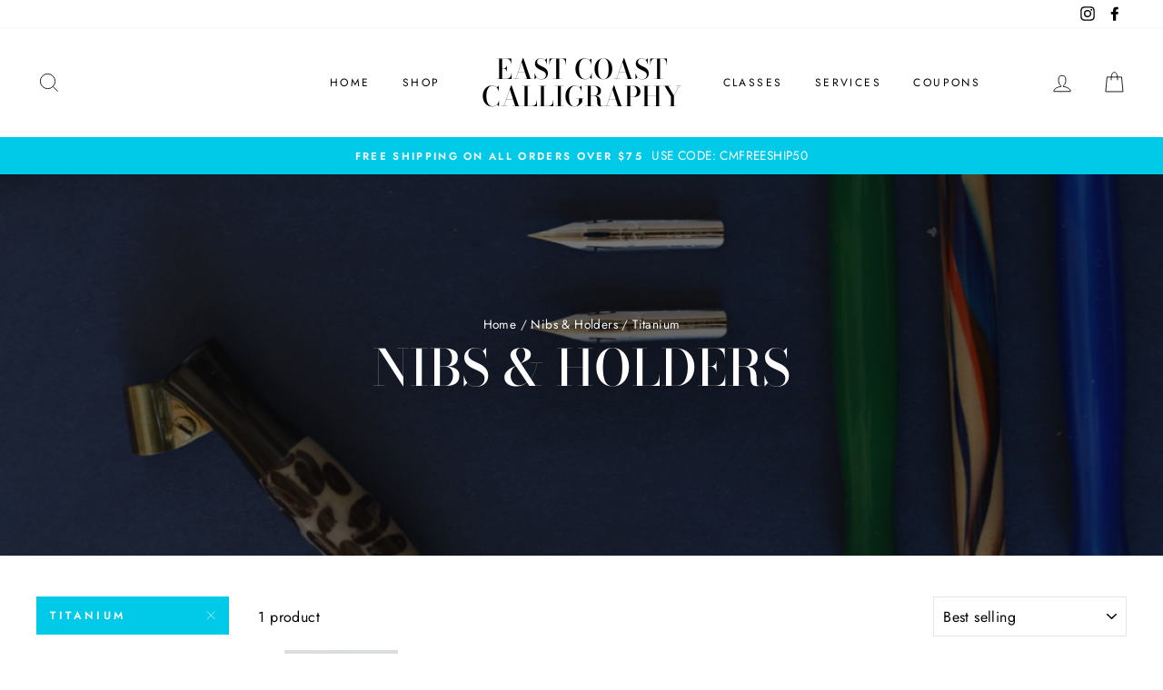

--- FILE ---
content_type: text/html; charset=utf-8
request_url: https://eccsupply.com/collections/nibs-holders/titanium
body_size: 31386
content:
<!doctype html>
<html class="no-js" lang="en">
<head>
  <meta charset="utf-8">
  <meta http-equiv="X-UA-Compatible" content="IE=edge,chrome=1">
  <meta name="viewport" content="width=device-width,initial-scale=1">
  <meta name="theme-color" content="#00cae7">
  <link rel="canonical" href="https://eccsupply.com/collections/nibs-holders/titanium">
  <title>Nibs &amp; Holders
 &ndash; Tagged &quot;Titanium&quot;&ndash; East Coast Calligraphy
</title><meta property="og:site_name" content="East Coast Calligraphy">
  <meta property="og:url" content="https://eccsupply.com/collections/nibs-holders/titanium">
  <meta property="og:title" content="Nibs &amp; Holders">
  <meta property="og:type" content="website">
  <meta property="og:description" content="Arts Supplies & More"><meta property="og:image" content="http://eccsupply.com/cdn/shop/collections/DSC_0068_copy_1200x630.jpg?v=1592625033">
  <meta property="og:image:secure_url" content="https://eccsupply.com/cdn/shop/collections/DSC_0068_copy_1200x630.jpg?v=1592625033">
  <meta name="twitter:site" content="@">
  <meta name="twitter:card" content="summary_large_image">
  <meta name="twitter:title" content="Nibs &amp; Holders">
  <meta name="twitter:description" content="Arts Supplies & More">


  <style data-shopify>
  @font-face {
  font-family: "Bodoni Moda";
  font-weight: 500;
  font-style: normal;
  src: url("//eccsupply.com/cdn/fonts/bodoni_moda/bodonimoda_n5.36d0da1db617c453fb46e8089790ab6dc72c2356.woff2") format("woff2"),
       url("//eccsupply.com/cdn/fonts/bodoni_moda/bodonimoda_n5.40f612bab009769f87511096f185d9228ad3baa3.woff") format("woff");
}

  @font-face {
  font-family: Jost;
  font-weight: 400;
  font-style: normal;
  src: url("//eccsupply.com/cdn/fonts/jost/jost_n4.d47a1b6347ce4a4c9f437608011273009d91f2b7.woff2") format("woff2"),
       url("//eccsupply.com/cdn/fonts/jost/jost_n4.791c46290e672b3f85c3d1c651ef2efa3819eadd.woff") format("woff");
}


  @font-face {
  font-family: Jost;
  font-weight: 600;
  font-style: normal;
  src: url("//eccsupply.com/cdn/fonts/jost/jost_n6.ec1178db7a7515114a2d84e3dd680832b7af8b99.woff2") format("woff2"),
       url("//eccsupply.com/cdn/fonts/jost/jost_n6.b1178bb6bdd3979fef38e103a3816f6980aeaff9.woff") format("woff");
}

  @font-face {
  font-family: Jost;
  font-weight: 400;
  font-style: italic;
  src: url("//eccsupply.com/cdn/fonts/jost/jost_i4.b690098389649750ada222b9763d55796c5283a5.woff2") format("woff2"),
       url("//eccsupply.com/cdn/fonts/jost/jost_i4.fd766415a47e50b9e391ae7ec04e2ae25e7e28b0.woff") format("woff");
}

  @font-face {
  font-family: Jost;
  font-weight: 600;
  font-style: italic;
  src: url("//eccsupply.com/cdn/fonts/jost/jost_i6.9af7e5f39e3a108c08f24047a4276332d9d7b85e.woff2") format("woff2"),
       url("//eccsupply.com/cdn/fonts/jost/jost_i6.2bf310262638f998ed206777ce0b9a3b98b6fe92.woff") format("woff");
}

</style>

  <link href="//eccsupply.com/cdn/shop/t/6/assets/theme.scss.css?v=182048810744223022211759260360" rel="stylesheet" type="text/css" media="all" />

  <style data-shopify>
    .collection-item__title {
      font-size: 14.4px;
    }

    @media screen and (min-width: 769px) {
      .collection-item__title {
        font-size: 18px;
      }
    }
  </style>

  <script>
    document.documentElement.className = document.documentElement.className.replace('no-js', 'js');

    window.theme = window.theme || {};
    theme.routes = {
      cart: "/cart",
      cartAdd: "/cart/add",
      cartChange: "/cart/change"
    };
    theme.strings = {
      addToCart: "Add to cart",
      soldOut: "Sold Out",
      unavailable: "Unavailable",
      stockLabel: "Only [count] items in stock!",
      willNotShipUntil: "Will not ship until [date]",
      willBeInStockAfter: "Will be in stock after [date]",
      waitingForStock: "Inventory on the way",
      savePrice: "Save [saved_amount]",
      cartEmpty: "Your cart is currently empty.",
      cartTermsConfirmation: "You must agree with the terms and conditions of sales to check out"
    };
    theme.settings = {
      dynamicVariantsEnable: true,
      dynamicVariantType: "dropdown",
      cartType: "drawer",
      moneyFormat: "${{amount}}",
      saveType: "percent",
      recentlyViewedEnabled: false,
      predictiveSearch: true,
      predictiveSearchType: "product,article,page",
      inventoryThreshold: 10,
      quickView: true,
      themeName: 'Impulse',
      themeVersion: "3.1.0"
    };
  </script>

  <script>window.performance && window.performance.mark && window.performance.mark('shopify.content_for_header.start');</script><meta id="shopify-digital-wallet" name="shopify-digital-wallet" content="/13195087/digital_wallets/dialog">
<meta name="shopify-checkout-api-token" content="e931265c2fb70115e881590add7a673f">
<meta id="in-context-paypal-metadata" data-shop-id="13195087" data-venmo-supported="false" data-environment="production" data-locale="en_US" data-paypal-v4="true" data-currency="USD">
<link rel="alternate" type="application/atom+xml" title="Feed" href="/collections/nibs-holders/titanium.atom" />
<link rel="alternate" type="application/json+oembed" href="https://eccsupply.com/collections/nibs-holders/titanium.oembed">
<script async="async" src="/checkouts/internal/preloads.js?locale=en-US"></script>
<link rel="preconnect" href="https://shop.app" crossorigin="anonymous">
<script async="async" src="https://shop.app/checkouts/internal/preloads.js?locale=en-US&shop_id=13195087" crossorigin="anonymous"></script>
<script id="apple-pay-shop-capabilities" type="application/json">{"shopId":13195087,"countryCode":"US","currencyCode":"USD","merchantCapabilities":["supports3DS"],"merchantId":"gid:\/\/shopify\/Shop\/13195087","merchantName":"East Coast Calligraphy","requiredBillingContactFields":["postalAddress","email"],"requiredShippingContactFields":["postalAddress","email"],"shippingType":"shipping","supportedNetworks":["visa","masterCard","amex","discover","elo","jcb"],"total":{"type":"pending","label":"East Coast Calligraphy","amount":"1.00"},"shopifyPaymentsEnabled":true,"supportsSubscriptions":true}</script>
<script id="shopify-features" type="application/json">{"accessToken":"e931265c2fb70115e881590add7a673f","betas":["rich-media-storefront-analytics"],"domain":"eccsupply.com","predictiveSearch":true,"shopId":13195087,"locale":"en"}</script>
<script>var Shopify = Shopify || {};
Shopify.shop = "east-coast-calligraphy.myshopify.com";
Shopify.locale = "en";
Shopify.currency = {"active":"USD","rate":"1.0"};
Shopify.country = "US";
Shopify.theme = {"name":"Impulse","id":81458397297,"schema_name":"Impulse","schema_version":"3.1.0","theme_store_id":857,"role":"main"};
Shopify.theme.handle = "null";
Shopify.theme.style = {"id":null,"handle":null};
Shopify.cdnHost = "eccsupply.com/cdn";
Shopify.routes = Shopify.routes || {};
Shopify.routes.root = "/";</script>
<script type="module">!function(o){(o.Shopify=o.Shopify||{}).modules=!0}(window);</script>
<script>!function(o){function n(){var o=[];function n(){o.push(Array.prototype.slice.apply(arguments))}return n.q=o,n}var t=o.Shopify=o.Shopify||{};t.loadFeatures=n(),t.autoloadFeatures=n()}(window);</script>
<script>
  window.ShopifyPay = window.ShopifyPay || {};
  window.ShopifyPay.apiHost = "shop.app\/pay";
  window.ShopifyPay.redirectState = null;
</script>
<script id="shop-js-analytics" type="application/json">{"pageType":"collection"}</script>
<script defer="defer" async type="module" src="//eccsupply.com/cdn/shopifycloud/shop-js/modules/v2/client.init-shop-cart-sync_WVOgQShq.en.esm.js"></script>
<script defer="defer" async type="module" src="//eccsupply.com/cdn/shopifycloud/shop-js/modules/v2/chunk.common_C_13GLB1.esm.js"></script>
<script defer="defer" async type="module" src="//eccsupply.com/cdn/shopifycloud/shop-js/modules/v2/chunk.modal_CLfMGd0m.esm.js"></script>
<script type="module">
  await import("//eccsupply.com/cdn/shopifycloud/shop-js/modules/v2/client.init-shop-cart-sync_WVOgQShq.en.esm.js");
await import("//eccsupply.com/cdn/shopifycloud/shop-js/modules/v2/chunk.common_C_13GLB1.esm.js");
await import("//eccsupply.com/cdn/shopifycloud/shop-js/modules/v2/chunk.modal_CLfMGd0m.esm.js");

  window.Shopify.SignInWithShop?.initShopCartSync?.({"fedCMEnabled":true,"windoidEnabled":true});

</script>
<script>
  window.Shopify = window.Shopify || {};
  if (!window.Shopify.featureAssets) window.Shopify.featureAssets = {};
  window.Shopify.featureAssets['shop-js'] = {"shop-cart-sync":["modules/v2/client.shop-cart-sync_DuR37GeY.en.esm.js","modules/v2/chunk.common_C_13GLB1.esm.js","modules/v2/chunk.modal_CLfMGd0m.esm.js"],"init-fed-cm":["modules/v2/client.init-fed-cm_BucUoe6W.en.esm.js","modules/v2/chunk.common_C_13GLB1.esm.js","modules/v2/chunk.modal_CLfMGd0m.esm.js"],"shop-toast-manager":["modules/v2/client.shop-toast-manager_B0JfrpKj.en.esm.js","modules/v2/chunk.common_C_13GLB1.esm.js","modules/v2/chunk.modal_CLfMGd0m.esm.js"],"init-shop-cart-sync":["modules/v2/client.init-shop-cart-sync_WVOgQShq.en.esm.js","modules/v2/chunk.common_C_13GLB1.esm.js","modules/v2/chunk.modal_CLfMGd0m.esm.js"],"shop-button":["modules/v2/client.shop-button_B_U3bv27.en.esm.js","modules/v2/chunk.common_C_13GLB1.esm.js","modules/v2/chunk.modal_CLfMGd0m.esm.js"],"init-windoid":["modules/v2/client.init-windoid_DuP9q_di.en.esm.js","modules/v2/chunk.common_C_13GLB1.esm.js","modules/v2/chunk.modal_CLfMGd0m.esm.js"],"shop-cash-offers":["modules/v2/client.shop-cash-offers_BmULhtno.en.esm.js","modules/v2/chunk.common_C_13GLB1.esm.js","modules/v2/chunk.modal_CLfMGd0m.esm.js"],"pay-button":["modules/v2/client.pay-button_CrPSEbOK.en.esm.js","modules/v2/chunk.common_C_13GLB1.esm.js","modules/v2/chunk.modal_CLfMGd0m.esm.js"],"init-customer-accounts":["modules/v2/client.init-customer-accounts_jNk9cPYQ.en.esm.js","modules/v2/client.shop-login-button_DJ5ldayH.en.esm.js","modules/v2/chunk.common_C_13GLB1.esm.js","modules/v2/chunk.modal_CLfMGd0m.esm.js"],"avatar":["modules/v2/client.avatar_BTnouDA3.en.esm.js"],"checkout-modal":["modules/v2/client.checkout-modal_pBPyh9w8.en.esm.js","modules/v2/chunk.common_C_13GLB1.esm.js","modules/v2/chunk.modal_CLfMGd0m.esm.js"],"init-shop-for-new-customer-accounts":["modules/v2/client.init-shop-for-new-customer-accounts_BUoCy7a5.en.esm.js","modules/v2/client.shop-login-button_DJ5ldayH.en.esm.js","modules/v2/chunk.common_C_13GLB1.esm.js","modules/v2/chunk.modal_CLfMGd0m.esm.js"],"init-customer-accounts-sign-up":["modules/v2/client.init-customer-accounts-sign-up_CnczCz9H.en.esm.js","modules/v2/client.shop-login-button_DJ5ldayH.en.esm.js","modules/v2/chunk.common_C_13GLB1.esm.js","modules/v2/chunk.modal_CLfMGd0m.esm.js"],"init-shop-email-lookup-coordinator":["modules/v2/client.init-shop-email-lookup-coordinator_CzjY5t9o.en.esm.js","modules/v2/chunk.common_C_13GLB1.esm.js","modules/v2/chunk.modal_CLfMGd0m.esm.js"],"shop-follow-button":["modules/v2/client.shop-follow-button_CsYC63q7.en.esm.js","modules/v2/chunk.common_C_13GLB1.esm.js","modules/v2/chunk.modal_CLfMGd0m.esm.js"],"shop-login-button":["modules/v2/client.shop-login-button_DJ5ldayH.en.esm.js","modules/v2/chunk.common_C_13GLB1.esm.js","modules/v2/chunk.modal_CLfMGd0m.esm.js"],"shop-login":["modules/v2/client.shop-login_B9ccPdmx.en.esm.js","modules/v2/chunk.common_C_13GLB1.esm.js","modules/v2/chunk.modal_CLfMGd0m.esm.js"],"lead-capture":["modules/v2/client.lead-capture_D0K_KgYb.en.esm.js","modules/v2/chunk.common_C_13GLB1.esm.js","modules/v2/chunk.modal_CLfMGd0m.esm.js"],"payment-terms":["modules/v2/client.payment-terms_BWmiNN46.en.esm.js","modules/v2/chunk.common_C_13GLB1.esm.js","modules/v2/chunk.modal_CLfMGd0m.esm.js"]};
</script>
<script>(function() {
  var isLoaded = false;
  function asyncLoad() {
    if (isLoaded) return;
    isLoaded = true;
    var urls = ["https:\/\/chimpstatic.com\/mcjs-connected\/js\/users\/f3287dc5c7718f5bd82b18828\/85e0404dbb503adaa9a8b321c.js?shop=east-coast-calligraphy.myshopify.com","https:\/\/js.smile.io\/v1\/smile-shopify.js?shop=east-coast-calligraphy.myshopify.com","https:\/\/chimpstatic.com\/mcjs-connected\/js\/users\/f3287dc5c7718f5bd82b18828\/44b21a81d15cbbefa82cb87bb.js?shop=east-coast-calligraphy.myshopify.com"];
    for (var i = 0; i < urls.length; i++) {
      var s = document.createElement('script');
      s.type = 'text/javascript';
      s.async = true;
      s.src = urls[i];
      var x = document.getElementsByTagName('script')[0];
      x.parentNode.insertBefore(s, x);
    }
  };
  if(window.attachEvent) {
    window.attachEvent('onload', asyncLoad);
  } else {
    window.addEventListener('load', asyncLoad, false);
  }
})();</script>
<script id="__st">var __st={"a":13195087,"offset":-18000,"reqid":"97ae8c85-e638-486e-b1cc-537b1dc74bd1-1769616373","pageurl":"eccsupply.com\/collections\/nibs-holders\/titanium","u":"86fc1361afcc","p":"collection","rtyp":"collection","rid":160827408497};</script>
<script>window.ShopifyPaypalV4VisibilityTracking = true;</script>
<script id="captcha-bootstrap">!function(){'use strict';const t='contact',e='account',n='new_comment',o=[[t,t],['blogs',n],['comments',n],[t,'customer']],c=[[e,'customer_login'],[e,'guest_login'],[e,'recover_customer_password'],[e,'create_customer']],r=t=>t.map((([t,e])=>`form[action*='/${t}']:not([data-nocaptcha='true']) input[name='form_type'][value='${e}']`)).join(','),a=t=>()=>t?[...document.querySelectorAll(t)].map((t=>t.form)):[];function s(){const t=[...o],e=r(t);return a(e)}const i='password',u='form_key',d=['recaptcha-v3-token','g-recaptcha-response','h-captcha-response',i],f=()=>{try{return window.sessionStorage}catch{return}},m='__shopify_v',_=t=>t.elements[u];function p(t,e,n=!1){try{const o=window.sessionStorage,c=JSON.parse(o.getItem(e)),{data:r}=function(t){const{data:e,action:n}=t;return t[m]||n?{data:e,action:n}:{data:t,action:n}}(c);for(const[e,n]of Object.entries(r))t.elements[e]&&(t.elements[e].value=n);n&&o.removeItem(e)}catch(o){console.error('form repopulation failed',{error:o})}}const l='form_type',E='cptcha';function T(t){t.dataset[E]=!0}const w=window,h=w.document,L='Shopify',v='ce_forms',y='captcha';let A=!1;((t,e)=>{const n=(g='f06e6c50-85a8-45c8-87d0-21a2b65856fe',I='https://cdn.shopify.com/shopifycloud/storefront-forms-hcaptcha/ce_storefront_forms_captcha_hcaptcha.v1.5.2.iife.js',D={infoText:'Protected by hCaptcha',privacyText:'Privacy',termsText:'Terms'},(t,e,n)=>{const o=w[L][v],c=o.bindForm;if(c)return c(t,g,e,D).then(n);var r;o.q.push([[t,g,e,D],n]),r=I,A||(h.body.append(Object.assign(h.createElement('script'),{id:'captcha-provider',async:!0,src:r})),A=!0)});var g,I,D;w[L]=w[L]||{},w[L][v]=w[L][v]||{},w[L][v].q=[],w[L][y]=w[L][y]||{},w[L][y].protect=function(t,e){n(t,void 0,e),T(t)},Object.freeze(w[L][y]),function(t,e,n,w,h,L){const[v,y,A,g]=function(t,e,n){const i=e?o:[],u=t?c:[],d=[...i,...u],f=r(d),m=r(i),_=r(d.filter((([t,e])=>n.includes(e))));return[a(f),a(m),a(_),s()]}(w,h,L),I=t=>{const e=t.target;return e instanceof HTMLFormElement?e:e&&e.form},D=t=>v().includes(t);t.addEventListener('submit',(t=>{const e=I(t);if(!e)return;const n=D(e)&&!e.dataset.hcaptchaBound&&!e.dataset.recaptchaBound,o=_(e),c=g().includes(e)&&(!o||!o.value);(n||c)&&t.preventDefault(),c&&!n&&(function(t){try{if(!f())return;!function(t){const e=f();if(!e)return;const n=_(t);if(!n)return;const o=n.value;o&&e.removeItem(o)}(t);const e=Array.from(Array(32),(()=>Math.random().toString(36)[2])).join('');!function(t,e){_(t)||t.append(Object.assign(document.createElement('input'),{type:'hidden',name:u})),t.elements[u].value=e}(t,e),function(t,e){const n=f();if(!n)return;const o=[...t.querySelectorAll(`input[type='${i}']`)].map((({name:t})=>t)),c=[...d,...o],r={};for(const[a,s]of new FormData(t).entries())c.includes(a)||(r[a]=s);n.setItem(e,JSON.stringify({[m]:1,action:t.action,data:r}))}(t,e)}catch(e){console.error('failed to persist form',e)}}(e),e.submit())}));const S=(t,e)=>{t&&!t.dataset[E]&&(n(t,e.some((e=>e===t))),T(t))};for(const o of['focusin','change'])t.addEventListener(o,(t=>{const e=I(t);D(e)&&S(e,y())}));const B=e.get('form_key'),M=e.get(l),P=B&&M;t.addEventListener('DOMContentLoaded',(()=>{const t=y();if(P)for(const e of t)e.elements[l].value===M&&p(e,B);[...new Set([...A(),...v().filter((t=>'true'===t.dataset.shopifyCaptcha))])].forEach((e=>S(e,t)))}))}(h,new URLSearchParams(w.location.search),n,t,e,['guest_login'])})(!0,!0)}();</script>
<script integrity="sha256-4kQ18oKyAcykRKYeNunJcIwy7WH5gtpwJnB7kiuLZ1E=" data-source-attribution="shopify.loadfeatures" defer="defer" src="//eccsupply.com/cdn/shopifycloud/storefront/assets/storefront/load_feature-a0a9edcb.js" crossorigin="anonymous"></script>
<script crossorigin="anonymous" defer="defer" src="//eccsupply.com/cdn/shopifycloud/storefront/assets/shopify_pay/storefront-65b4c6d7.js?v=20250812"></script>
<script data-source-attribution="shopify.dynamic_checkout.dynamic.init">var Shopify=Shopify||{};Shopify.PaymentButton=Shopify.PaymentButton||{isStorefrontPortableWallets:!0,init:function(){window.Shopify.PaymentButton.init=function(){};var t=document.createElement("script");t.src="https://eccsupply.com/cdn/shopifycloud/portable-wallets/latest/portable-wallets.en.js",t.type="module",document.head.appendChild(t)}};
</script>
<script data-source-attribution="shopify.dynamic_checkout.buyer_consent">
  function portableWalletsHideBuyerConsent(e){var t=document.getElementById("shopify-buyer-consent"),n=document.getElementById("shopify-subscription-policy-button");t&&n&&(t.classList.add("hidden"),t.setAttribute("aria-hidden","true"),n.removeEventListener("click",e))}function portableWalletsShowBuyerConsent(e){var t=document.getElementById("shopify-buyer-consent"),n=document.getElementById("shopify-subscription-policy-button");t&&n&&(t.classList.remove("hidden"),t.removeAttribute("aria-hidden"),n.addEventListener("click",e))}window.Shopify?.PaymentButton&&(window.Shopify.PaymentButton.hideBuyerConsent=portableWalletsHideBuyerConsent,window.Shopify.PaymentButton.showBuyerConsent=portableWalletsShowBuyerConsent);
</script>
<script data-source-attribution="shopify.dynamic_checkout.cart.bootstrap">document.addEventListener("DOMContentLoaded",(function(){function t(){return document.querySelector("shopify-accelerated-checkout-cart, shopify-accelerated-checkout")}if(t())Shopify.PaymentButton.init();else{new MutationObserver((function(e,n){t()&&(Shopify.PaymentButton.init(),n.disconnect())})).observe(document.body,{childList:!0,subtree:!0})}}));
</script>
<link id="shopify-accelerated-checkout-styles" rel="stylesheet" media="screen" href="https://eccsupply.com/cdn/shopifycloud/portable-wallets/latest/accelerated-checkout-backwards-compat.css" crossorigin="anonymous">
<style id="shopify-accelerated-checkout-cart">
        #shopify-buyer-consent {
  margin-top: 1em;
  display: inline-block;
  width: 100%;
}

#shopify-buyer-consent.hidden {
  display: none;
}

#shopify-subscription-policy-button {
  background: none;
  border: none;
  padding: 0;
  text-decoration: underline;
  font-size: inherit;
  cursor: pointer;
}

#shopify-subscription-policy-button::before {
  box-shadow: none;
}

      </style>

<script>window.performance && window.performance.mark && window.performance.mark('shopify.content_for_header.end');</script>

  <script src="//eccsupply.com/cdn/shop/t/6/assets/vendor-scripts-v6.js" defer="defer"></script>

  

  <script src="//eccsupply.com/cdn/shop/t/6/assets/theme.js?v=134370449880136741431592666529" defer="defer"></script><link href="https://monorail-edge.shopifysvc.com" rel="dns-prefetch">
<script>(function(){if ("sendBeacon" in navigator && "performance" in window) {try {var session_token_from_headers = performance.getEntriesByType('navigation')[0].serverTiming.find(x => x.name == '_s').description;} catch {var session_token_from_headers = undefined;}var session_cookie_matches = document.cookie.match(/_shopify_s=([^;]*)/);var session_token_from_cookie = session_cookie_matches && session_cookie_matches.length === 2 ? session_cookie_matches[1] : "";var session_token = session_token_from_headers || session_token_from_cookie || "";function handle_abandonment_event(e) {var entries = performance.getEntries().filter(function(entry) {return /monorail-edge.shopifysvc.com/.test(entry.name);});if (!window.abandonment_tracked && entries.length === 0) {window.abandonment_tracked = true;var currentMs = Date.now();var navigation_start = performance.timing.navigationStart;var payload = {shop_id: 13195087,url: window.location.href,navigation_start,duration: currentMs - navigation_start,session_token,page_type: "collection"};window.navigator.sendBeacon("https://monorail-edge.shopifysvc.com/v1/produce", JSON.stringify({schema_id: "online_store_buyer_site_abandonment/1.1",payload: payload,metadata: {event_created_at_ms: currentMs,event_sent_at_ms: currentMs}}));}}window.addEventListener('pagehide', handle_abandonment_event);}}());</script>
<script id="web-pixels-manager-setup">(function e(e,d,r,n,o){if(void 0===o&&(o={}),!Boolean(null===(a=null===(i=window.Shopify)||void 0===i?void 0:i.analytics)||void 0===a?void 0:a.replayQueue)){var i,a;window.Shopify=window.Shopify||{};var t=window.Shopify;t.analytics=t.analytics||{};var s=t.analytics;s.replayQueue=[],s.publish=function(e,d,r){return s.replayQueue.push([e,d,r]),!0};try{self.performance.mark("wpm:start")}catch(e){}var l=function(){var e={modern:/Edge?\/(1{2}[4-9]|1[2-9]\d|[2-9]\d{2}|\d{4,})\.\d+(\.\d+|)|Firefox\/(1{2}[4-9]|1[2-9]\d|[2-9]\d{2}|\d{4,})\.\d+(\.\d+|)|Chrom(ium|e)\/(9{2}|\d{3,})\.\d+(\.\d+|)|(Maci|X1{2}).+ Version\/(15\.\d+|(1[6-9]|[2-9]\d|\d{3,})\.\d+)([,.]\d+|)( \(\w+\)|)( Mobile\/\w+|) Safari\/|Chrome.+OPR\/(9{2}|\d{3,})\.\d+\.\d+|(CPU[ +]OS|iPhone[ +]OS|CPU[ +]iPhone|CPU IPhone OS|CPU iPad OS)[ +]+(15[._]\d+|(1[6-9]|[2-9]\d|\d{3,})[._]\d+)([._]\d+|)|Android:?[ /-](13[3-9]|1[4-9]\d|[2-9]\d{2}|\d{4,})(\.\d+|)(\.\d+|)|Android.+Firefox\/(13[5-9]|1[4-9]\d|[2-9]\d{2}|\d{4,})\.\d+(\.\d+|)|Android.+Chrom(ium|e)\/(13[3-9]|1[4-9]\d|[2-9]\d{2}|\d{4,})\.\d+(\.\d+|)|SamsungBrowser\/([2-9]\d|\d{3,})\.\d+/,legacy:/Edge?\/(1[6-9]|[2-9]\d|\d{3,})\.\d+(\.\d+|)|Firefox\/(5[4-9]|[6-9]\d|\d{3,})\.\d+(\.\d+|)|Chrom(ium|e)\/(5[1-9]|[6-9]\d|\d{3,})\.\d+(\.\d+|)([\d.]+$|.*Safari\/(?![\d.]+ Edge\/[\d.]+$))|(Maci|X1{2}).+ Version\/(10\.\d+|(1[1-9]|[2-9]\d|\d{3,})\.\d+)([,.]\d+|)( \(\w+\)|)( Mobile\/\w+|) Safari\/|Chrome.+OPR\/(3[89]|[4-9]\d|\d{3,})\.\d+\.\d+|(CPU[ +]OS|iPhone[ +]OS|CPU[ +]iPhone|CPU IPhone OS|CPU iPad OS)[ +]+(10[._]\d+|(1[1-9]|[2-9]\d|\d{3,})[._]\d+)([._]\d+|)|Android:?[ /-](13[3-9]|1[4-9]\d|[2-9]\d{2}|\d{4,})(\.\d+|)(\.\d+|)|Mobile Safari.+OPR\/([89]\d|\d{3,})\.\d+\.\d+|Android.+Firefox\/(13[5-9]|1[4-9]\d|[2-9]\d{2}|\d{4,})\.\d+(\.\d+|)|Android.+Chrom(ium|e)\/(13[3-9]|1[4-9]\d|[2-9]\d{2}|\d{4,})\.\d+(\.\d+|)|Android.+(UC? ?Browser|UCWEB|U3)[ /]?(15\.([5-9]|\d{2,})|(1[6-9]|[2-9]\d|\d{3,})\.\d+)\.\d+|SamsungBrowser\/(5\.\d+|([6-9]|\d{2,})\.\d+)|Android.+MQ{2}Browser\/(14(\.(9|\d{2,})|)|(1[5-9]|[2-9]\d|\d{3,})(\.\d+|))(\.\d+|)|K[Aa][Ii]OS\/(3\.\d+|([4-9]|\d{2,})\.\d+)(\.\d+|)/},d=e.modern,r=e.legacy,n=navigator.userAgent;return n.match(d)?"modern":n.match(r)?"legacy":"unknown"}(),u="modern"===l?"modern":"legacy",c=(null!=n?n:{modern:"",legacy:""})[u],f=function(e){return[e.baseUrl,"/wpm","/b",e.hashVersion,"modern"===e.buildTarget?"m":"l",".js"].join("")}({baseUrl:d,hashVersion:r,buildTarget:u}),m=function(e){var d=e.version,r=e.bundleTarget,n=e.surface,o=e.pageUrl,i=e.monorailEndpoint;return{emit:function(e){var a=e.status,t=e.errorMsg,s=(new Date).getTime(),l=JSON.stringify({metadata:{event_sent_at_ms:s},events:[{schema_id:"web_pixels_manager_load/3.1",payload:{version:d,bundle_target:r,page_url:o,status:a,surface:n,error_msg:t},metadata:{event_created_at_ms:s}}]});if(!i)return console&&console.warn&&console.warn("[Web Pixels Manager] No Monorail endpoint provided, skipping logging."),!1;try{return self.navigator.sendBeacon.bind(self.navigator)(i,l)}catch(e){}var u=new XMLHttpRequest;try{return u.open("POST",i,!0),u.setRequestHeader("Content-Type","text/plain"),u.send(l),!0}catch(e){return console&&console.warn&&console.warn("[Web Pixels Manager] Got an unhandled error while logging to Monorail."),!1}}}}({version:r,bundleTarget:l,surface:e.surface,pageUrl:self.location.href,monorailEndpoint:e.monorailEndpoint});try{o.browserTarget=l,function(e){var d=e.src,r=e.async,n=void 0===r||r,o=e.onload,i=e.onerror,a=e.sri,t=e.scriptDataAttributes,s=void 0===t?{}:t,l=document.createElement("script"),u=document.querySelector("head"),c=document.querySelector("body");if(l.async=n,l.src=d,a&&(l.integrity=a,l.crossOrigin="anonymous"),s)for(var f in s)if(Object.prototype.hasOwnProperty.call(s,f))try{l.dataset[f]=s[f]}catch(e){}if(o&&l.addEventListener("load",o),i&&l.addEventListener("error",i),u)u.appendChild(l);else{if(!c)throw new Error("Did not find a head or body element to append the script");c.appendChild(l)}}({src:f,async:!0,onload:function(){if(!function(){var e,d;return Boolean(null===(d=null===(e=window.Shopify)||void 0===e?void 0:e.analytics)||void 0===d?void 0:d.initialized)}()){var d=window.webPixelsManager.init(e)||void 0;if(d){var r=window.Shopify.analytics;r.replayQueue.forEach((function(e){var r=e[0],n=e[1],o=e[2];d.publishCustomEvent(r,n,o)})),r.replayQueue=[],r.publish=d.publishCustomEvent,r.visitor=d.visitor,r.initialized=!0}}},onerror:function(){return m.emit({status:"failed",errorMsg:"".concat(f," has failed to load")})},sri:function(e){var d=/^sha384-[A-Za-z0-9+/=]+$/;return"string"==typeof e&&d.test(e)}(c)?c:"",scriptDataAttributes:o}),m.emit({status:"loading"})}catch(e){m.emit({status:"failed",errorMsg:(null==e?void 0:e.message)||"Unknown error"})}}})({shopId: 13195087,storefrontBaseUrl: "https://eccsupply.com",extensionsBaseUrl: "https://extensions.shopifycdn.com/cdn/shopifycloud/web-pixels-manager",monorailEndpoint: "https://monorail-edge.shopifysvc.com/unstable/produce_batch",surface: "storefront-renderer",enabledBetaFlags: ["2dca8a86"],webPixelsConfigList: [{"id":"120619121","configuration":"{\"pixel_id\":\"2378807372412062\",\"pixel_type\":\"facebook_pixel\",\"metaapp_system_user_token\":\"-\"}","eventPayloadVersion":"v1","runtimeContext":"OPEN","scriptVersion":"ca16bc87fe92b6042fbaa3acc2fbdaa6","type":"APP","apiClientId":2329312,"privacyPurposes":["ANALYTICS","MARKETING","SALE_OF_DATA"],"dataSharingAdjustments":{"protectedCustomerApprovalScopes":["read_customer_address","read_customer_email","read_customer_name","read_customer_personal_data","read_customer_phone"]}},{"id":"72679537","eventPayloadVersion":"v1","runtimeContext":"LAX","scriptVersion":"1","type":"CUSTOM","privacyPurposes":["ANALYTICS"],"name":"Google Analytics tag (migrated)"},{"id":"shopify-app-pixel","configuration":"{}","eventPayloadVersion":"v1","runtimeContext":"STRICT","scriptVersion":"0450","apiClientId":"shopify-pixel","type":"APP","privacyPurposes":["ANALYTICS","MARKETING"]},{"id":"shopify-custom-pixel","eventPayloadVersion":"v1","runtimeContext":"LAX","scriptVersion":"0450","apiClientId":"shopify-pixel","type":"CUSTOM","privacyPurposes":["ANALYTICS","MARKETING"]}],isMerchantRequest: false,initData: {"shop":{"name":"East Coast Calligraphy","paymentSettings":{"currencyCode":"USD"},"myshopifyDomain":"east-coast-calligraphy.myshopify.com","countryCode":"US","storefrontUrl":"https:\/\/eccsupply.com"},"customer":null,"cart":null,"checkout":null,"productVariants":[],"purchasingCompany":null},},"https://eccsupply.com/cdn","fcfee988w5aeb613cpc8e4bc33m6693e112",{"modern":"","legacy":""},{"shopId":"13195087","storefrontBaseUrl":"https:\/\/eccsupply.com","extensionBaseUrl":"https:\/\/extensions.shopifycdn.com\/cdn\/shopifycloud\/web-pixels-manager","surface":"storefront-renderer","enabledBetaFlags":"[\"2dca8a86\"]","isMerchantRequest":"false","hashVersion":"fcfee988w5aeb613cpc8e4bc33m6693e112","publish":"custom","events":"[[\"page_viewed\",{}],[\"collection_viewed\",{\"collection\":{\"id\":\"160827408497\",\"title\":\"Nibs \u0026 Holders\",\"productVariants\":[{\"price\":{\"amount\":2.25,\"currencyCode\":\"USD\"},\"product\":{\"title\":\"Zebra G Titanium Nib\",\"vendor\":\"Zebra\",\"id\":\"8827059980\",\"untranslatedTitle\":\"Zebra G Titanium Nib\",\"url\":\"\/products\/nibs-zebra-g-titanium\",\"type\":\"Nibs\"},\"id\":\"30456439372\",\"image\":{\"src\":\"\/\/eccsupply.com\/cdn\/shop\/products\/IMG_4821.JPG?v=1571439588\"},\"sku\":\"\",\"title\":\"Default Title\",\"untranslatedTitle\":\"Default Title\"}]}}]]"});</script><script>
  window.ShopifyAnalytics = window.ShopifyAnalytics || {};
  window.ShopifyAnalytics.meta = window.ShopifyAnalytics.meta || {};
  window.ShopifyAnalytics.meta.currency = 'USD';
  var meta = {"products":[{"id":8827059980,"gid":"gid:\/\/shopify\/Product\/8827059980","vendor":"Zebra","type":"Nibs","handle":"nibs-zebra-g-titanium","variants":[{"id":30456439372,"price":225,"name":"Zebra G Titanium Nib","public_title":null,"sku":""}],"remote":false}],"page":{"pageType":"collection","resourceType":"collection","resourceId":160827408497,"requestId":"97ae8c85-e638-486e-b1cc-537b1dc74bd1-1769616373"}};
  for (var attr in meta) {
    window.ShopifyAnalytics.meta[attr] = meta[attr];
  }
</script>
<script class="analytics">
  (function () {
    var customDocumentWrite = function(content) {
      var jquery = null;

      if (window.jQuery) {
        jquery = window.jQuery;
      } else if (window.Checkout && window.Checkout.$) {
        jquery = window.Checkout.$;
      }

      if (jquery) {
        jquery('body').append(content);
      }
    };

    var hasLoggedConversion = function(token) {
      if (token) {
        return document.cookie.indexOf('loggedConversion=' + token) !== -1;
      }
      return false;
    }

    var setCookieIfConversion = function(token) {
      if (token) {
        var twoMonthsFromNow = new Date(Date.now());
        twoMonthsFromNow.setMonth(twoMonthsFromNow.getMonth() + 2);

        document.cookie = 'loggedConversion=' + token + '; expires=' + twoMonthsFromNow;
      }
    }

    var trekkie = window.ShopifyAnalytics.lib = window.trekkie = window.trekkie || [];
    if (trekkie.integrations) {
      return;
    }
    trekkie.methods = [
      'identify',
      'page',
      'ready',
      'track',
      'trackForm',
      'trackLink'
    ];
    trekkie.factory = function(method) {
      return function() {
        var args = Array.prototype.slice.call(arguments);
        args.unshift(method);
        trekkie.push(args);
        return trekkie;
      };
    };
    for (var i = 0; i < trekkie.methods.length; i++) {
      var key = trekkie.methods[i];
      trekkie[key] = trekkie.factory(key);
    }
    trekkie.load = function(config) {
      trekkie.config = config || {};
      trekkie.config.initialDocumentCookie = document.cookie;
      var first = document.getElementsByTagName('script')[0];
      var script = document.createElement('script');
      script.type = 'text/javascript';
      script.onerror = function(e) {
        var scriptFallback = document.createElement('script');
        scriptFallback.type = 'text/javascript';
        scriptFallback.onerror = function(error) {
                var Monorail = {
      produce: function produce(monorailDomain, schemaId, payload) {
        var currentMs = new Date().getTime();
        var event = {
          schema_id: schemaId,
          payload: payload,
          metadata: {
            event_created_at_ms: currentMs,
            event_sent_at_ms: currentMs
          }
        };
        return Monorail.sendRequest("https://" + monorailDomain + "/v1/produce", JSON.stringify(event));
      },
      sendRequest: function sendRequest(endpointUrl, payload) {
        // Try the sendBeacon API
        if (window && window.navigator && typeof window.navigator.sendBeacon === 'function' && typeof window.Blob === 'function' && !Monorail.isIos12()) {
          var blobData = new window.Blob([payload], {
            type: 'text/plain'
          });

          if (window.navigator.sendBeacon(endpointUrl, blobData)) {
            return true;
          } // sendBeacon was not successful

        } // XHR beacon

        var xhr = new XMLHttpRequest();

        try {
          xhr.open('POST', endpointUrl);
          xhr.setRequestHeader('Content-Type', 'text/plain');
          xhr.send(payload);
        } catch (e) {
          console.log(e);
        }

        return false;
      },
      isIos12: function isIos12() {
        return window.navigator.userAgent.lastIndexOf('iPhone; CPU iPhone OS 12_') !== -1 || window.navigator.userAgent.lastIndexOf('iPad; CPU OS 12_') !== -1;
      }
    };
    Monorail.produce('monorail-edge.shopifysvc.com',
      'trekkie_storefront_load_errors/1.1',
      {shop_id: 13195087,
      theme_id: 81458397297,
      app_name: "storefront",
      context_url: window.location.href,
      source_url: "//eccsupply.com/cdn/s/trekkie.storefront.a804e9514e4efded663580eddd6991fcc12b5451.min.js"});

        };
        scriptFallback.async = true;
        scriptFallback.src = '//eccsupply.com/cdn/s/trekkie.storefront.a804e9514e4efded663580eddd6991fcc12b5451.min.js';
        first.parentNode.insertBefore(scriptFallback, first);
      };
      script.async = true;
      script.src = '//eccsupply.com/cdn/s/trekkie.storefront.a804e9514e4efded663580eddd6991fcc12b5451.min.js';
      first.parentNode.insertBefore(script, first);
    };
    trekkie.load(
      {"Trekkie":{"appName":"storefront","development":false,"defaultAttributes":{"shopId":13195087,"isMerchantRequest":null,"themeId":81458397297,"themeCityHash":"13295571667171972651","contentLanguage":"en","currency":"USD","eventMetadataId":"ab4b51c0-c0b1-4ed2-83be-dfff40eeb3a0"},"isServerSideCookieWritingEnabled":true,"monorailRegion":"shop_domain","enabledBetaFlags":["65f19447","b5387b81"]},"Session Attribution":{},"S2S":{"facebookCapiEnabled":false,"source":"trekkie-storefront-renderer","apiClientId":580111}}
    );

    var loaded = false;
    trekkie.ready(function() {
      if (loaded) return;
      loaded = true;

      window.ShopifyAnalytics.lib = window.trekkie;

      var originalDocumentWrite = document.write;
      document.write = customDocumentWrite;
      try { window.ShopifyAnalytics.merchantGoogleAnalytics.call(this); } catch(error) {};
      document.write = originalDocumentWrite;

      window.ShopifyAnalytics.lib.page(null,{"pageType":"collection","resourceType":"collection","resourceId":160827408497,"requestId":"97ae8c85-e638-486e-b1cc-537b1dc74bd1-1769616373","shopifyEmitted":true});

      var match = window.location.pathname.match(/checkouts\/(.+)\/(thank_you|post_purchase)/)
      var token = match? match[1]: undefined;
      if (!hasLoggedConversion(token)) {
        setCookieIfConversion(token);
        window.ShopifyAnalytics.lib.track("Viewed Product Category",{"currency":"USD","category":"Collection: nibs-holders","collectionName":"nibs-holders","collectionId":160827408497,"nonInteraction":true},undefined,undefined,{"shopifyEmitted":true});
      }
    });


        var eventsListenerScript = document.createElement('script');
        eventsListenerScript.async = true;
        eventsListenerScript.src = "//eccsupply.com/cdn/shopifycloud/storefront/assets/shop_events_listener-3da45d37.js";
        document.getElementsByTagName('head')[0].appendChild(eventsListenerScript);

})();</script>
  <script>
  if (!window.ga || (window.ga && typeof window.ga !== 'function')) {
    window.ga = function ga() {
      (window.ga.q = window.ga.q || []).push(arguments);
      if (window.Shopify && window.Shopify.analytics && typeof window.Shopify.analytics.publish === 'function') {
        window.Shopify.analytics.publish("ga_stub_called", {}, {sendTo: "google_osp_migration"});
      }
      console.error("Shopify's Google Analytics stub called with:", Array.from(arguments), "\nSee https://help.shopify.com/manual/promoting-marketing/pixels/pixel-migration#google for more information.");
    };
    if (window.Shopify && window.Shopify.analytics && typeof window.Shopify.analytics.publish === 'function') {
      window.Shopify.analytics.publish("ga_stub_initialized", {}, {sendTo: "google_osp_migration"});
    }
  }
</script>
<script
  defer
  src="https://eccsupply.com/cdn/shopifycloud/perf-kit/shopify-perf-kit-3.1.0.min.js"
  data-application="storefront-renderer"
  data-shop-id="13195087"
  data-render-region="gcp-us-east1"
  data-page-type="collection"
  data-theme-instance-id="81458397297"
  data-theme-name="Impulse"
  data-theme-version="3.1.0"
  data-monorail-region="shop_domain"
  data-resource-timing-sampling-rate="10"
  data-shs="true"
  data-shs-beacon="true"
  data-shs-export-with-fetch="true"
  data-shs-logs-sample-rate="1"
  data-shs-beacon-endpoint="https://eccsupply.com/api/collect"
></script>
</head>

<body class="template-collection" data-transitions="false">

  <a class="in-page-link visually-hidden skip-link" href="#MainContent">Skip to content</a>

  <div id="PageContainer" class="page-container">
    <div class="transition-body">

    <div id="shopify-section-header" class="shopify-section">




<div id="NavDrawer" class="drawer drawer--left">
  <div class="drawer__contents">
    <div class="drawer__fixed-header drawer__fixed-header--full">
      <div class="drawer__header drawer__header--full appear-animation appear-delay-1">
        <div class="h2 drawer__title">
        </div>
        <div class="drawer__close">
          <button type="button" class="drawer__close-button js-drawer-close">
            <svg aria-hidden="true" focusable="false" role="presentation" class="icon icon-close" viewBox="0 0 64 64"><path d="M19 17.61l27.12 27.13m0-27.12L19 44.74"/></svg>
            <span class="icon__fallback-text">Close menu</span>
          </button>
        </div>
      </div>
    </div>
    <div class="drawer__scrollable">
      <ul class="mobile-nav" role="navigation" aria-label="Primary">
        


          <li class="mobile-nav__item appear-animation appear-delay-2">
            
              <a href="/" class="mobile-nav__link mobile-nav__link--top-level" >Home</a>
            

            
          </li>
        


          <li class="mobile-nav__item appear-animation appear-delay-3">
            
              <div class="mobile-nav__has-sublist">
                
                  <a href="/collections/all"
                    class="mobile-nav__link mobile-nav__link--top-level"
                    id="Label-collections-all2"
                    >
                    Shop
                  </a>
                  <div class="mobile-nav__toggle">
                    <button type="button"
                      aria-controls="Linklist-collections-all2"
                      aria-open="true"
                      class="collapsible-trigger collapsible--auto-height is-open">
                      <span class="collapsible-trigger__icon collapsible-trigger__icon--open" role="presentation">
  <svg aria-hidden="true" focusable="false" role="presentation" class="icon icon--wide icon-chevron-down" viewBox="0 0 28 16"><path d="M1.57 1.59l12.76 12.77L27.1 1.59" stroke-width="2" stroke="#000" fill="none" fill-rule="evenodd"/></svg>
</span>

                    </button>
                  </div>
                
              </div>
            

            
              <div id="Linklist-collections-all2"
                class="mobile-nav__sublist collapsible-content collapsible-content--all is-open"
                aria-labelledby="Label-collections-all2"
                style="height: auto;">
                <div class="collapsible-content__inner">
                  <ul class="mobile-nav__sublist">
                    


                      <li class="mobile-nav__item">
                        <div class="mobile-nav__child-item">
                          
                            <a href="/collections/nibs-holders"
                              class="mobile-nav__link"
                              id="Sublabel-collections-nibs-holders1"
                              data-active="true">
                              Nibs &amp; Holders
                            </a>
                          
                          
                            <button type="button"
                              aria-controls="Sublinklist-collections-all2-collections-nibs-holders1"
                              class="collapsible-trigger is-open">
                              <span class="collapsible-trigger__icon collapsible-trigger__icon--circle collapsible-trigger__icon--open" role="presentation">
  <svg aria-hidden="true" focusable="false" role="presentation" class="icon icon--wide icon-chevron-down" viewBox="0 0 28 16"><path d="M1.57 1.59l12.76 12.77L27.1 1.59" stroke-width="2" stroke="#000" fill="none" fill-rule="evenodd"/></svg>
</span>

                            </button>
                          
                        </div>

                        
                          <div
                            id="Sublinklist-collections-all2-collections-nibs-holders1"
                            aria-labelledby="Sublabel-collections-nibs-holders1"
                            class="mobile-nav__sublist collapsible-content collapsible-content--all is-open"
                            style="height: auto;">
                            <div class="collapsible-content__inner">
                              <ul class="mobile-nav__grandchildlist">
                                
                                  <li class="mobile-nav__item">
                                    <a href="/collections/nibs" class="mobile-nav__link" >
                                      Nibs
                                    </a>
                                  </li>
                                
                                  <li class="mobile-nav__item">
                                    <a href="/collections/pen-holders" class="mobile-nav__link" >
                                      Holders
                                    </a>
                                  </li>
                                
                                  <li class="mobile-nav__item">
                                    <a href="/collections/specialty-holders" class="mobile-nav__link" >
                                      Artisan Holders
                                    </a>
                                  </li>
                                
                              </ul>
                            </div>
                          </div>
                        
                      </li>
                    


                      <li class="mobile-nav__item">
                        <div class="mobile-nav__child-item">
                          
                            <a href="/collections/inks-paints"
                              class="mobile-nav__link"
                              id="Sublabel-collections-inks-paints2"
                              >
                              Inks &amp; Paints
                            </a>
                          
                          
                            <button type="button"
                              aria-controls="Sublinklist-collections-all2-collections-inks-paints2"
                              class="collapsible-trigger ">
                              <span class="collapsible-trigger__icon collapsible-trigger__icon--circle collapsible-trigger__icon--open" role="presentation">
  <svg aria-hidden="true" focusable="false" role="presentation" class="icon icon--wide icon-chevron-down" viewBox="0 0 28 16"><path d="M1.57 1.59l12.76 12.77L27.1 1.59" stroke-width="2" stroke="#000" fill="none" fill-rule="evenodd"/></svg>
</span>

                            </button>
                          
                        </div>

                        
                          <div
                            id="Sublinklist-collections-all2-collections-inks-paints2"
                            aria-labelledby="Sublabel-collections-inks-paints2"
                            class="mobile-nav__sublist collapsible-content collapsible-content--all "
                            >
                            <div class="collapsible-content__inner">
                              <ul class="mobile-nav__grandchildlist">
                                
                                  <li class="mobile-nav__item">
                                    <a href="/collections/calligraphy-inks" class="mobile-nav__link" >
                                      Sumi Inks
                                    </a>
                                  </li>
                                
                                  <li class="mobile-nav__item">
                                    <a href="/collections/walnut-iron-gall-inks" class="mobile-nav__link" >
                                      Walnut & Iron Gall Inks
                                    </a>
                                  </li>
                                
                                  <li class="mobile-nav__item">
                                    <a href="/collections/acrylic" class="mobile-nav__link" >
                                      Acrylic Paint
                                    </a>
                                  </li>
                                
                                  <li class="mobile-nav__item">
                                    <a href="/collections/watercolor" class="mobile-nav__link" >
                                      Watercolor Paint
                                    </a>
                                  </li>
                                
                                  <li class="mobile-nav__item">
                                    <a href="/collections/metallic-inks-pallets" class="mobile-nav__link" >
                                      Metallic Inks & Pigments
                                    </a>
                                  </li>
                                
                                  <li class="mobile-nav__item">
                                    <a href="/collections/paint-brushes" class="mobile-nav__link" >
                                      Paint Brushes
                                    </a>
                                  </li>
                                
                              </ul>
                            </div>
                          </div>
                        
                      </li>
                    


                      <li class="mobile-nav__item">
                        <div class="mobile-nav__child-item">
                          
                            <a href="/collections/fountain-pens-inks"
                              class="mobile-nav__link"
                              id="Sublabel-collections-fountain-pens-inks3"
                              >
                              Fountain Pens &amp; Inks
                            </a>
                          
                          
                            <button type="button"
                              aria-controls="Sublinklist-collections-all2-collections-fountain-pens-inks3"
                              class="collapsible-trigger ">
                              <span class="collapsible-trigger__icon collapsible-trigger__icon--circle collapsible-trigger__icon--open" role="presentation">
  <svg aria-hidden="true" focusable="false" role="presentation" class="icon icon--wide icon-chevron-down" viewBox="0 0 28 16"><path d="M1.57 1.59l12.76 12.77L27.1 1.59" stroke-width="2" stroke="#000" fill="none" fill-rule="evenodd"/></svg>
</span>

                            </button>
                          
                        </div>

                        
                          <div
                            id="Sublinklist-collections-all2-collections-fountain-pens-inks3"
                            aria-labelledby="Sublabel-collections-fountain-pens-inks3"
                            class="mobile-nav__sublist collapsible-content collapsible-content--all "
                            >
                            <div class="collapsible-content__inner">
                              <ul class="mobile-nav__grandchildlist">
                                
                                  <li class="mobile-nav__item">
                                    <a href="/collections/fountain-roller-ball-pens" class="mobile-nav__link" >
                                      Fountain Pens
                                    </a>
                                  </li>
                                
                                  <li class="mobile-nav__item">
                                    <a href="/collections/fountain-pen-inks" class="mobile-nav__link" >
                                      Fountain Pen Inks
                                    </a>
                                  </li>
                                
                              </ul>
                            </div>
                          </div>
                        
                      </li>
                    


                      <li class="mobile-nav__item">
                        <div class="mobile-nav__child-item">
                          
                            <a href="/collections/pencils-pens-markers"
                              class="mobile-nav__link"
                              id="Sublabel-collections-pencils-pens-markers4"
                              >
                              Pencils, Pens &amp; Markers
                            </a>
                          
                          
                            <button type="button"
                              aria-controls="Sublinklist-collections-all2-collections-pencils-pens-markers4"
                              class="collapsible-trigger ">
                              <span class="collapsible-trigger__icon collapsible-trigger__icon--circle collapsible-trigger__icon--open" role="presentation">
  <svg aria-hidden="true" focusable="false" role="presentation" class="icon icon--wide icon-chevron-down" viewBox="0 0 28 16"><path d="M1.57 1.59l12.76 12.77L27.1 1.59" stroke-width="2" stroke="#000" fill="none" fill-rule="evenodd"/></svg>
</span>

                            </button>
                          
                        </div>

                        
                          <div
                            id="Sublinklist-collections-all2-collections-pencils-pens-markers4"
                            aria-labelledby="Sublabel-collections-pencils-pens-markers4"
                            class="mobile-nav__sublist collapsible-content collapsible-content--all "
                            >
                            <div class="collapsible-content__inner">
                              <ul class="mobile-nav__grandchildlist">
                                
                                  <li class="mobile-nav__item">
                                    <a href="/collections/pencils" class="mobile-nav__link" >
                                      Pencils
                                    </a>
                                  </li>
                                
                                  <li class="mobile-nav__item">
                                    <a href="/collections/colored-pencils" class="mobile-nav__link" >
                                      Color Pencils
                                    </a>
                                  </li>
                                
                                  <li class="mobile-nav__item">
                                    <a href="/collections/pastels-charcoal" class="mobile-nav__link" >
                                      Pastel & Charcoals
                                    </a>
                                  </li>
                                
                                  <li class="mobile-nav__item">
                                    <a href="/collections/brush-markers" class="mobile-nav__link" >
                                      Brush Lettering Pens
                                    </a>
                                  </li>
                                
                              </ul>
                            </div>
                          </div>
                        
                      </li>
                    


                      <li class="mobile-nav__item">
                        <div class="mobile-nav__child-item">
                          
                            <a href="/collections/paper-stationary"
                              class="mobile-nav__link"
                              id="Sublabel-collections-paper-stationary5"
                              >
                              Paper &amp; Stationery
                            </a>
                          
                          
                            <button type="button"
                              aria-controls="Sublinklist-collections-all2-collections-paper-stationary5"
                              class="collapsible-trigger ">
                              <span class="collapsible-trigger__icon collapsible-trigger__icon--circle collapsible-trigger__icon--open" role="presentation">
  <svg aria-hidden="true" focusable="false" role="presentation" class="icon icon--wide icon-chevron-down" viewBox="0 0 28 16"><path d="M1.57 1.59l12.76 12.77L27.1 1.59" stroke-width="2" stroke="#000" fill="none" fill-rule="evenodd"/></svg>
</span>

                            </button>
                          
                        </div>

                        
                          <div
                            id="Sublinklist-collections-all2-collections-paper-stationary5"
                            aria-labelledby="Sublabel-collections-paper-stationary5"
                            class="mobile-nav__sublist collapsible-content collapsible-content--all "
                            >
                            <div class="collapsible-content__inner">
                              <ul class="mobile-nav__grandchildlist">
                                
                                  <li class="mobile-nav__item">
                                    <a href="/collections/notebooks" class="mobile-nav__link" >
                                      Notebooks & Journals
                                    </a>
                                  </li>
                                
                                  <li class="mobile-nav__item">
                                    <a href="/collections/art-journals" class="mobile-nav__link" >
                                      Art Journals
                                    </a>
                                  </li>
                                
                                  <li class="mobile-nav__item">
                                    <a href="/collections/paper-pads" class="mobile-nav__link" >
                                      Paper Pads
                                    </a>
                                  </li>
                                
                                  <li class="mobile-nav__item">
                                    <a href="/collections/watercolor-paper" class="mobile-nav__link" >
                                      Watercolor Pads
                                    </a>
                                  </li>
                                
                                  <li class="mobile-nav__item">
                                    <a href="/collections/sketch-drawing-paper-pads" class="mobile-nav__link" >
                                      Drawing & Sketch Pads
                                    </a>
                                  </li>
                                
                                  <li class="mobile-nav__item">
                                    <a href="/collections/pastel-charcoal-pads" class="mobile-nav__link" >
                                      Pastel & Charcoal Pads
                                    </a>
                                  </li>
                                
                                  <li class="mobile-nav__item">
                                    <a href="/collections/large-format-watercolor-paper" class="mobile-nav__link" >
                                      Large Format Paper
                                    </a>
                                  </li>
                                
                                  <li class="mobile-nav__item">
                                    <a href="/collections/stationary" class="mobile-nav__link" >
                                      Stationary 
                                    </a>
                                  </li>
                                
                              </ul>
                            </div>
                          </div>
                        
                      </li>
                    


                      <li class="mobile-nav__item">
                        <div class="mobile-nav__child-item">
                          
                            <a href="/collections/books-1"
                              class="mobile-nav__link"
                              id="Sublabel-collections-books-16"
                              >
                              Books
                            </a>
                          
                          
                        </div>

                        
                      </li>
                    


                      <li class="mobile-nav__item">
                        <div class="mobile-nav__child-item">
                          
                            <a href="/collections/tools-accessories"
                              class="mobile-nav__link"
                              id="Sublabel-collections-tools-accessories7"
                              >
                              Tools &amp; Accessories
                            </a>
                          
                          
                            <button type="button"
                              aria-controls="Sublinklist-collections-all2-collections-tools-accessories7"
                              class="collapsible-trigger ">
                              <span class="collapsible-trigger__icon collapsible-trigger__icon--circle collapsible-trigger__icon--open" role="presentation">
  <svg aria-hidden="true" focusable="false" role="presentation" class="icon icon--wide icon-chevron-down" viewBox="0 0 28 16"><path d="M1.57 1.59l12.76 12.77L27.1 1.59" stroke-width="2" stroke="#000" fill="none" fill-rule="evenodd"/></svg>
</span>

                            </button>
                          
                        </div>

                        
                          <div
                            id="Sublinklist-collections-all2-collections-tools-accessories7"
                            aria-labelledby="Sublabel-collections-tools-accessories7"
                            class="mobile-nav__sublist collapsible-content collapsible-content--all "
                            >
                            <div class="collapsible-content__inner">
                              <ul class="mobile-nav__grandchildlist">
                                
                                  <li class="mobile-nav__item">
                                    <a href="/collections/erasers" class="mobile-nav__link" >
                                      Erasers & Sharpeners
                                    </a>
                                  </li>
                                
                              </ul>
                            </div>
                          </div>
                        
                      </li>
                    


                      <li class="mobile-nav__item">
                        <div class="mobile-nav__child-item">
                          
                            <a href="/collections/giftable-sets"
                              class="mobile-nav__link"
                              id="Sublabel-collections-giftable-sets8"
                              >
                              Giftable Sets &amp; Kits
                            </a>
                          
                          
                            <button type="button"
                              aria-controls="Sublinklist-collections-all2-collections-giftable-sets8"
                              class="collapsible-trigger ">
                              <span class="collapsible-trigger__icon collapsible-trigger__icon--circle collapsible-trigger__icon--open" role="presentation">
  <svg aria-hidden="true" focusable="false" role="presentation" class="icon icon--wide icon-chevron-down" viewBox="0 0 28 16"><path d="M1.57 1.59l12.76 12.77L27.1 1.59" stroke-width="2" stroke="#000" fill="none" fill-rule="evenodd"/></svg>
</span>

                            </button>
                          
                        </div>

                        
                          <div
                            id="Sublinklist-collections-all2-collections-giftable-sets8"
                            aria-labelledby="Sublabel-collections-giftable-sets8"
                            class="mobile-nav__sublist collapsible-content collapsible-content--all "
                            >
                            <div class="collapsible-content__inner">
                              <ul class="mobile-nav__grandchildlist">
                                
                                  <li class="mobile-nav__item">
                                    <a href="/collections/gift-cards" class="mobile-nav__link" >
                                      Gift Cards
                                    </a>
                                  </li>
                                
                              </ul>
                            </div>
                          </div>
                        
                      </li>
                    


                      <li class="mobile-nav__item">
                        <div class="mobile-nav__child-item">
                          
                            <a href="/collections/clearance"
                              class="mobile-nav__link"
                              id="Sublabel-collections-clearance9"
                              >
                              Clearance
                            </a>
                          
                          
                        </div>

                        
                      </li>
                    


                      <li class="mobile-nav__item">
                        <div class="mobile-nav__child-item">
                          
                            <a href="/collections/studio-super-sale"
                              class="mobile-nav__link"
                              id="Sublabel-collections-studio-super-sale10"
                              >
                              Super Sale
                            </a>
                          
                          
                        </div>

                        
                      </li>
                    
                  </ul>
                </div>
              </div>
            
          </li>
        


          <li class="mobile-nav__item appear-animation appear-delay-4">
            
              <a href="/pages/classes" class="mobile-nav__link mobile-nav__link--top-level" >Classes</a>
            

            
          </li>
        


          <li class="mobile-nav__item appear-animation appear-delay-5">
            
              <div class="mobile-nav__has-sublist">
                
                  <a href="/pages/services"
                    class="mobile-nav__link mobile-nav__link--top-level"
                    id="Label-pages-services4"
                    >
                    Services
                  </a>
                  <div class="mobile-nav__toggle">
                    <button type="button"
                      aria-controls="Linklist-pages-services4"
                      
                      class="collapsible-trigger collapsible--auto-height ">
                      <span class="collapsible-trigger__icon collapsible-trigger__icon--open" role="presentation">
  <svg aria-hidden="true" focusable="false" role="presentation" class="icon icon--wide icon-chevron-down" viewBox="0 0 28 16"><path d="M1.57 1.59l12.76 12.77L27.1 1.59" stroke-width="2" stroke="#000" fill="none" fill-rule="evenodd"/></svg>
</span>

                    </button>
                  </div>
                
              </div>
            

            
              <div id="Linklist-pages-services4"
                class="mobile-nav__sublist collapsible-content collapsible-content--all "
                aria-labelledby="Label-pages-services4"
                >
                <div class="collapsible-content__inner">
                  <ul class="mobile-nav__sublist">
                    


                      <li class="mobile-nav__item">
                        <div class="mobile-nav__child-item">
                          
                            <a href="/pages/our-work"
                              class="mobile-nav__link"
                              id="Sublabel-pages-our-work1"
                              >
                              Our Work
                            </a>
                          
                          
                        </div>

                        
                      </li>
                    
                  </ul>
                </div>
              </div>
            
          </li>
        


          <li class="mobile-nav__item appear-animation appear-delay-6">
            
              <a href="/pages/coupons" class="mobile-nav__link mobile-nav__link--top-level" >Coupons</a>
            

            
          </li>
        


        
          <li class="mobile-nav__item mobile-nav__item--secondary">
            <div class="grid">
              

              
<div class="grid__item one-half appear-animation appear-delay-7">
                  <a href="/account" class="mobile-nav__link">
                    
                      Log in
                    
                  </a>
                </div>
              
            </div>
          </li>
        
      </ul><ul class="mobile-nav__social appear-animation appear-delay-8">
        
          <li class="mobile-nav__social-item">
            <a target="_blank" href="https://www.instagram.com/eccsupply/?hl=en" title="East Coast Calligraphy on Instagram">
              <svg aria-hidden="true" focusable="false" role="presentation" class="icon icon-instagram" viewBox="0 0 32 32"><path fill="#444" d="M16 3.094c4.206 0 4.7.019 6.363.094 1.538.069 2.369.325 2.925.544.738.287 1.262.625 1.813 1.175s.894 1.075 1.175 1.813c.212.556.475 1.387.544 2.925.075 1.662.094 2.156.094 6.363s-.019 4.7-.094 6.363c-.069 1.538-.325 2.369-.544 2.925-.288.738-.625 1.262-1.175 1.813s-1.075.894-1.813 1.175c-.556.212-1.387.475-2.925.544-1.663.075-2.156.094-6.363.094s-4.7-.019-6.363-.094c-1.537-.069-2.369-.325-2.925-.544-.737-.288-1.263-.625-1.813-1.175s-.894-1.075-1.175-1.813c-.212-.556-.475-1.387-.544-2.925-.075-1.663-.094-2.156-.094-6.363s.019-4.7.094-6.363c.069-1.537.325-2.369.544-2.925.287-.737.625-1.263 1.175-1.813s1.075-.894 1.813-1.175c.556-.212 1.388-.475 2.925-.544 1.662-.081 2.156-.094 6.363-.094zm0-2.838c-4.275 0-4.813.019-6.494.094-1.675.075-2.819.344-3.819.731-1.037.4-1.913.944-2.788 1.819S1.486 4.656 1.08 5.688c-.387 1-.656 2.144-.731 3.825-.075 1.675-.094 2.213-.094 6.488s.019 4.813.094 6.494c.075 1.675.344 2.819.731 3.825.4 1.038.944 1.913 1.819 2.788s1.756 1.413 2.788 1.819c1 .387 2.144.656 3.825.731s2.213.094 6.494.094 4.813-.019 6.494-.094c1.675-.075 2.819-.344 3.825-.731 1.038-.4 1.913-.944 2.788-1.819s1.413-1.756 1.819-2.788c.387-1 .656-2.144.731-3.825s.094-2.212.094-6.494-.019-4.813-.094-6.494c-.075-1.675-.344-2.819-.731-3.825-.4-1.038-.944-1.913-1.819-2.788s-1.756-1.413-2.788-1.819c-1-.387-2.144-.656-3.825-.731C20.812.275 20.275.256 16 .256z"/><path fill="#444" d="M16 7.912a8.088 8.088 0 0 0 0 16.175c4.463 0 8.087-3.625 8.087-8.088s-3.625-8.088-8.088-8.088zm0 13.338a5.25 5.25 0 1 1 0-10.5 5.25 5.25 0 1 1 0 10.5zM26.294 7.594a1.887 1.887 0 1 1-3.774.002 1.887 1.887 0 0 1 3.774-.003z"/></svg>
              <span class="icon__fallback-text">Instagram</span>
            </a>
          </li>
        
        
          <li class="mobile-nav__social-item">
            <a target="_blank" href="https://www.facebook.com/eccsupply/" title="East Coast Calligraphy on Facebook">
              <svg aria-hidden="true" focusable="false" role="presentation" class="icon icon-facebook" viewBox="0 0 32 32"><path fill="#444" d="M18.56 31.36V17.28h4.48l.64-5.12h-5.12v-3.2c0-1.28.64-2.56 2.56-2.56h2.56V1.28H19.2c-3.84 0-7.04 2.56-7.04 7.04v3.84H7.68v5.12h4.48v14.08h6.4z"/></svg>
              <span class="icon__fallback-text">Facebook</span>
            </a>
          </li>
        
        
        
        
        
        
        
        
        
      </ul>
    </div>
  </div>
</div>


  <div id="CartDrawer" class="drawer drawer--right">
    <form action="/cart" method="post" novalidate class="drawer__contents">
      <div class="drawer__fixed-header">
        <div class="drawer__header appear-animation appear-delay-1">
          <div class="h2 drawer__title">Cart</div>
          <div class="drawer__close">
            <button type="button" class="drawer__close-button js-drawer-close">
              <svg aria-hidden="true" focusable="false" role="presentation" class="icon icon-close" viewBox="0 0 64 64"><path d="M19 17.61l27.12 27.13m0-27.12L19 44.74"/></svg>
              <span class="icon__fallback-text">Close cart</span>
            </button>
          </div>
        </div>
      </div>

      <div id="CartContainer" class="drawer__inner"></div>
    </form>
  </div>






<style data-shopify>
  .site-nav__link,
  .site-nav__dropdown-link:not(.site-nav__dropdown-link--top-level) {
    font-size: 12px;
  }
  
    .site-nav__link, .mobile-nav__link--top-level {
      text-transform: uppercase;
      letter-spacing: 0.2em;
    }
    .mobile-nav__link--top-level {
      font-size: 1.1em;
    }
  

  

  
</style>

<div data-section-id="header" data-section-type="header-section">
  

  
    
      <div class="toolbar small--hide">
  <div class="page-width">
    <div class="toolbar__content">
      

      
        <div class="toolbar__item">
          <ul class="inline-list toolbar__social">
            
              <li>
                <a target="_blank" href="https://www.instagram.com/eccsupply/?hl=en" title="East Coast Calligraphy on Instagram">
                  <svg aria-hidden="true" focusable="false" role="presentation" class="icon icon-instagram" viewBox="0 0 32 32"><path fill="#444" d="M16 3.094c4.206 0 4.7.019 6.363.094 1.538.069 2.369.325 2.925.544.738.287 1.262.625 1.813 1.175s.894 1.075 1.175 1.813c.212.556.475 1.387.544 2.925.075 1.662.094 2.156.094 6.363s-.019 4.7-.094 6.363c-.069 1.538-.325 2.369-.544 2.925-.288.738-.625 1.262-1.175 1.813s-1.075.894-1.813 1.175c-.556.212-1.387.475-2.925.544-1.663.075-2.156.094-6.363.094s-4.7-.019-6.363-.094c-1.537-.069-2.369-.325-2.925-.544-.737-.288-1.263-.625-1.813-1.175s-.894-1.075-1.175-1.813c-.212-.556-.475-1.387-.544-2.925-.075-1.663-.094-2.156-.094-6.363s.019-4.7.094-6.363c.069-1.537.325-2.369.544-2.925.287-.737.625-1.263 1.175-1.813s1.075-.894 1.813-1.175c.556-.212 1.388-.475 2.925-.544 1.662-.081 2.156-.094 6.363-.094zm0-2.838c-4.275 0-4.813.019-6.494.094-1.675.075-2.819.344-3.819.731-1.037.4-1.913.944-2.788 1.819S1.486 4.656 1.08 5.688c-.387 1-.656 2.144-.731 3.825-.075 1.675-.094 2.213-.094 6.488s.019 4.813.094 6.494c.075 1.675.344 2.819.731 3.825.4 1.038.944 1.913 1.819 2.788s1.756 1.413 2.788 1.819c1 .387 2.144.656 3.825.731s2.213.094 6.494.094 4.813-.019 6.494-.094c1.675-.075 2.819-.344 3.825-.731 1.038-.4 1.913-.944 2.788-1.819s1.413-1.756 1.819-2.788c.387-1 .656-2.144.731-3.825s.094-2.212.094-6.494-.019-4.813-.094-6.494c-.075-1.675-.344-2.819-.731-3.825-.4-1.038-.944-1.913-1.819-2.788s-1.756-1.413-2.788-1.819c-1-.387-2.144-.656-3.825-.731C20.812.275 20.275.256 16 .256z"/><path fill="#444" d="M16 7.912a8.088 8.088 0 0 0 0 16.175c4.463 0 8.087-3.625 8.087-8.088s-3.625-8.088-8.088-8.088zm0 13.338a5.25 5.25 0 1 1 0-10.5 5.25 5.25 0 1 1 0 10.5zM26.294 7.594a1.887 1.887 0 1 1-3.774.002 1.887 1.887 0 0 1 3.774-.003z"/></svg>
                  <span class="icon__fallback-text">Instagram</span>
                </a>
              </li>
            
            
              <li>
                <a target="_blank" href="https://www.facebook.com/eccsupply/" title="East Coast Calligraphy on Facebook">
                  <svg aria-hidden="true" focusable="false" role="presentation" class="icon icon-facebook" viewBox="0 0 32 32"><path fill="#444" d="M18.56 31.36V17.28h4.48l.64-5.12h-5.12v-3.2c0-1.28.64-2.56 2.56-2.56h2.56V1.28H19.2c-3.84 0-7.04 2.56-7.04 7.04v3.84H7.68v5.12h4.48v14.08h6.4z"/></svg>
                  <span class="icon__fallback-text">Facebook</span>
                </a>
              </li>
            
            
            
            
            
            
            
            
            
          </ul>
        </div>
      
</div>

  </div>
</div>

    
  

  <div class="header-sticky-wrapper">
    <div class="header-wrapper">

      
      <header
        class="site-header"
        data-sticky="true">
        <div class="page-width">
          <div
            class="header-layout header-layout--center-split"
            data-logo-align="center">

            

            

            
              <div class="header-item header-item--left header-item--navigation">
                
                  
                    <div class="site-nav small--hide">
                      <a href="/search" class="site-nav__link site-nav__link--icon js-search-header js-no-transition">
                        <svg aria-hidden="true" focusable="false" role="presentation" class="icon icon-search" viewBox="0 0 64 64"><path d="M47.16 28.58A18.58 18.58 0 1 1 28.58 10a18.58 18.58 0 0 1 18.58 18.58zM54 54L41.94 42"/></svg>
                        <span class="icon__fallback-text">Search</span>
                      </a>
                    </div>
                  
                

                

                <div class="site-nav medium-up--hide">
                  <button
                    type="button"
                    class="site-nav__link site-nav__link--icon js-drawer-open-nav"
                    aria-controls="NavDrawer">
                    <svg aria-hidden="true" focusable="false" role="presentation" class="icon icon-hamburger" viewBox="0 0 64 64"><path d="M7 15h51M7 32h43M7 49h51"/></svg>
                    <span class="icon__fallback-text">Site navigation</span>
                  </button>
                </div>
              </div>

              
                
<div class="header-item header-item--logo-split" role="navigation" aria-label="Primary">
  <div class="header-item header-item--split-left">
    


<ul
  class="site-nav site-navigation small--hide"
  >
  


    <li
      class="site-nav__item site-nav__expanded-item"
      >

      <a href="/" class="site-nav__link site-nav__link--underline">
        Home
      </a>
      
    </li>
  


    <li
      class="site-nav__item site-nav__expanded-item site-nav--has-dropdown site-nav--is-megamenu"
      aria-haspopup="true">

      <a href="/collections/all" class="site-nav__link site-nav__link--underline site-nav__link--has-dropdown">
        Shop
      </a>
      
<div class="site-nav__dropdown megamenu text-left">
          <div class="page-width">
            <div class="grid grid--center">
              <div class="grid__item medium-up--one-fifth appear-animation appear-delay-1">


                  

                  


                      <a
                        href="/collections/nibs-holders"
                        class="megamenu__colection-image"
                        style="background-image: url(//eccsupply.com/cdn/shop/collections/DSC_0068_copy_400x.jpg?v=1592625033)"></a>
                    
                  

                  <div class="h5">
                    <a href="/collections/nibs-holders" class="site-nav__dropdown-link site-nav__dropdown-link--top-level">Nibs & Holders</a>
                  </div>

                  

                  
                    <div>
                      <a href="/collections/nibs" class="site-nav__dropdown-link">
                        Nibs
                      </a>
                    </div>
                  
                    <div>
                      <a href="/collections/pen-holders" class="site-nav__dropdown-link">
                        Holders
                      </a>
                    </div>
                  
                    <div>
                      <a href="/collections/specialty-holders" class="site-nav__dropdown-link">
                        Artisan Holders
                      </a>
                    </div>
                  
                


                  

                  
                    </div><div class="grid__item medium-up--one-fifth appear-animation appear-delay-2">


                      <a
                        href="/collections/inks-paints"
                        class="megamenu__colection-image"
                        style="background-image: url(//eccsupply.com/cdn/shop/collections/DSC_0178_copy_1_400x.jpg?v=1592624099)"></a>
                    
                  

                  <div class="h5">
                    <a href="/collections/inks-paints" class="site-nav__dropdown-link site-nav__dropdown-link--top-level">Inks & Paints</a>
                  </div>

                  

                  
                    <div>
                      <a href="/collections/calligraphy-inks" class="site-nav__dropdown-link">
                        Sumi Inks
                      </a>
                    </div>
                  
                    <div>
                      <a href="/collections/walnut-iron-gall-inks" class="site-nav__dropdown-link">
                        Walnut & Iron Gall Inks
                      </a>
                    </div>
                  
                    <div>
                      <a href="/collections/acrylic" class="site-nav__dropdown-link">
                        Acrylic Paint
                      </a>
                    </div>
                  
                    <div>
                      <a href="/collections/watercolor" class="site-nav__dropdown-link">
                        Watercolor Paint
                      </a>
                    </div>
                  
                    <div>
                      <a href="/collections/metallic-inks-pallets" class="site-nav__dropdown-link">
                        Metallic Inks & Pigments
                      </a>
                    </div>
                  
                    <div>
                      <a href="/collections/paint-brushes" class="site-nav__dropdown-link">
                        Paint Brushes
                      </a>
                    </div>
                  
                


                  

                  
                    </div><div class="grid__item medium-up--one-fifth appear-animation appear-delay-3">


                      <a
                        href="/collections/fountain-pens-inks"
                        class="megamenu__colection-image"
                        style="background-image: url(//eccsupply.com/cdn/shop/collections/DSC_0135_copy_6ceb67c2-7b14-4344-a264-6112519034fe_400x.jpg?v=1592624938)"></a>
                    
                  

                  <div class="h5">
                    <a href="/collections/fountain-pens-inks" class="site-nav__dropdown-link site-nav__dropdown-link--top-level">Fountain Pens & Inks</a>
                  </div>

                  

                  
                    <div>
                      <a href="/collections/fountain-roller-ball-pens" class="site-nav__dropdown-link">
                        Fountain Pens
                      </a>
                    </div>
                  
                    <div>
                      <a href="/collections/fountain-pen-inks" class="site-nav__dropdown-link">
                        Fountain Pen Inks
                      </a>
                    </div>
                  
                


                  

                  
                    </div><div class="grid__item medium-up--one-fifth appear-animation appear-delay-4">


                      <a
                        href="/collections/pencils-pens-markers"
                        class="megamenu__colection-image"
                        style="background-image: url(//eccsupply.com/cdn/shop/collections/tombow_retro_3_400x.jpg?v=1592624288)"></a>
                    
                  

                  <div class="h5">
                    <a href="/collections/pencils-pens-markers" class="site-nav__dropdown-link site-nav__dropdown-link--top-level">Pencils, Pens & Markers</a>
                  </div>

                  

                  
                    <div>
                      <a href="/collections/pencils" class="site-nav__dropdown-link">
                        Pencils
                      </a>
                    </div>
                  
                    <div>
                      <a href="/collections/colored-pencils" class="site-nav__dropdown-link">
                        Color Pencils
                      </a>
                    </div>
                  
                    <div>
                      <a href="/collections/pastels-charcoal" class="site-nav__dropdown-link">
                        Pastel & Charcoals
                      </a>
                    </div>
                  
                    <div>
                      <a href="/collections/brush-markers" class="site-nav__dropdown-link">
                        Brush Lettering Pens
                      </a>
                    </div>
                  
                


                  

                  
                    </div><div class="grid__item medium-up--one-fifth appear-animation appear-delay-5">


                      <a
                        href="/collections/paper-stationary"
                        class="megamenu__colection-image"
                        style="background-image: url(//eccsupply.com/cdn/shop/collections/DSC_0197_copy_400x.jpg?v=1592626530)"></a>
                    
                  

                  <div class="h5">
                    <a href="/collections/paper-stationary" class="site-nav__dropdown-link site-nav__dropdown-link--top-level">Paper & Stationery</a>
                  </div>

                  

                  
                    <div>
                      <a href="/collections/notebooks" class="site-nav__dropdown-link">
                        Notebooks & Journals
                      </a>
                    </div>
                  
                    <div>
                      <a href="/collections/art-journals" class="site-nav__dropdown-link">
                        Art Journals
                      </a>
                    </div>
                  
                    <div>
                      <a href="/collections/paper-pads" class="site-nav__dropdown-link">
                        Paper Pads
                      </a>
                    </div>
                  
                    <div>
                      <a href="/collections/watercolor-paper" class="site-nav__dropdown-link">
                        Watercolor Pads
                      </a>
                    </div>
                  
                    <div>
                      <a href="/collections/sketch-drawing-paper-pads" class="site-nav__dropdown-link">
                        Drawing & Sketch Pads
                      </a>
                    </div>
                  
                    <div>
                      <a href="/collections/pastel-charcoal-pads" class="site-nav__dropdown-link">
                        Pastel & Charcoal Pads
                      </a>
                    </div>
                  
                    <div>
                      <a href="/collections/large-format-watercolor-paper" class="site-nav__dropdown-link">
                        Large Format Paper
                      </a>
                    </div>
                  
                    <div>
                      <a href="/collections/stationary" class="site-nav__dropdown-link">
                        Stationary 
                      </a>
                    </div>
                  
                


                  

                  
                    </div><div class="grid__item medium-up--one-fifth appear-animation appear-delay-6">


                  <div class="h5">
                    <a href="/collections/books-1" class="site-nav__dropdown-link site-nav__dropdown-link--top-level">Books</a>
                  </div>

                  

                  
                


                  

                  
                    </div><div class="grid__item medium-up--one-fifth appear-animation appear-delay-7">


                  

                  <div class="h5">
                    <a href="/collections/tools-accessories" class="site-nav__dropdown-link site-nav__dropdown-link--top-level">Tools & Accessories</a>
                  </div>

                  

                  
                    <div>
                      <a href="/collections/erasers" class="site-nav__dropdown-link">
                        Erasers & Sharpeners
                      </a>
                    </div>
                  
                


                  

                  
                    </div><div class="grid__item medium-up--one-fifth appear-animation appear-delay-8">


                  

                  <div class="h5">
                    <a href="/collections/giftable-sets" class="site-nav__dropdown-link site-nav__dropdown-link--top-level">Giftable Sets & Kits</a>
                  </div>

                  

                  
                    <div>
                      <a href="/collections/gift-cards" class="site-nav__dropdown-link">
                        Gift Cards
                      </a>
                    </div>
                  
                


                  

                  
                    </div><div class="grid__item medium-up--one-fifth appear-animation appear-delay-9">


                  <div class="h5">
                    <a href="/collections/clearance" class="site-nav__dropdown-link site-nav__dropdown-link--top-level">Clearance</a>
                  </div>

                  

                  
                


                  

                  


                  <div class="h5">
                    <a href="/collections/studio-super-sale" class="site-nav__dropdown-link site-nav__dropdown-link--top-level">Super Sale</a>
                  </div>

                  

                  
                
              </div>
            </div>
          </div>
        </div>
      
    </li>
  
</ul>

  </div>
  <div class="header-item header-item--logo">
    
  
<style data-shopify>
    .header-item--logo,
    .header-layout--left-center .header-item--logo,
    .header-layout--left-center .header-item--icons {
      -webkit-box-flex: 0 1 110px;
      -ms-flex: 0 1 110px;
      flex: 0 1 110px;
    }

    @media only screen and (min-width: 769px) {
      .header-item--logo,
      .header-layout--left-center .header-item--logo,
      .header-layout--left-center .header-item--icons {
        -webkit-box-flex: 0 0 140px;
        -ms-flex: 0 0 140px;
        flex: 0 0 140px;
      }
    }

    .site-header__logo a {
      width: 110px;
    }
    .is-light .site-header__logo .logo--inverted {
      width: 110px;
    }
    @media only screen and (min-width: 769px) {
      .site-header__logo a {
        width: 140px;
      }

      .is-light .site-header__logo .logo--inverted {
        width: 140px;
      }
    }
    </style>

    
      <div class="h1 site-header__logo" itemscope itemtype="http://schema.org/Organization">
    

    
      <a href="/" itemprop="url">East Coast Calligraphy</a>
    
    
      </div>
    

  

  




  </div>
  <div class="header-item header-item--split-right">
    


<ul
  class="site-nav site-navigation small--hide"
  >
  


    <li
      class="site-nav__item site-nav__expanded-item"
      >

      <a href="/pages/classes" class="site-nav__link site-nav__link--underline">
        Classes
      </a>
      
    </li>
  


    <li
      class="site-nav__item site-nav__expanded-item site-nav--has-dropdown"
      aria-haspopup="true">

      <a href="/pages/services" class="site-nav__link site-nav__link--underline site-nav__link--has-dropdown">
        Services
      </a>
      
        <ul class="site-nav__dropdown text-left">
          


            <li class="">
              <a href="/pages/our-work" class="site-nav__dropdown-link site-nav__dropdown-link--second-level ">
                Our Work
                
              </a>
              
            </li>
          
        </ul>
      
    </li>
  


    <li
      class="site-nav__item site-nav__expanded-item"
      >

      <a href="/pages/coupons" class="site-nav__link site-nav__link--underline">
        Coupons
      </a>
      
    </li>
  
</ul>

  </div>
</div>

              

              
            

            <div class="header-item header-item--icons">
              <div class="site-nav">
  <div class="site-nav__icons">
    
      <a class="site-nav__link site-nav__link--icon small--hide" href="/account">
        <svg aria-hidden="true" focusable="false" role="presentation" class="icon icon-user" viewBox="0 0 64 64"><path d="M35 39.84v-2.53c3.3-1.91 6-6.66 6-11.41 0-7.63 0-13.82-9-13.82s-9 6.19-9 13.82c0 4.75 2.7 9.51 6 11.41v2.53c-10.18.85-18 6-18 12.16h42c0-6.19-7.82-11.31-18-12.16z"/></svg>
        <span class="icon__fallback-text">
          
            Log in
          
        </span>
      </a>
    

    
      <a href="/search" class="site-nav__link site-nav__link--icon js-search-header js-no-transition medium-up--hide">
        <svg aria-hidden="true" focusable="false" role="presentation" class="icon icon-search" viewBox="0 0 64 64"><path d="M47.16 28.58A18.58 18.58 0 1 1 28.58 10a18.58 18.58 0 0 1 18.58 18.58zM54 54L41.94 42"/></svg>
        <span class="icon__fallback-text">Search</span>
      </a>
    

    

    <a href="/cart" class="site-nav__link site-nav__link--icon js-drawer-open-cart js-no-transition" aria-controls="CartDrawer" data-icon="bag">
      <span class="cart-link"><svg aria-hidden="true" focusable="false" role="presentation" class="icon icon-bag" viewBox="0 0 64 64"><g fill="none" stroke="#000" stroke-width="2"><path d="M25 26c0-15.79 3.57-20 8-20s8 4.21 8 20"/><path d="M14.74 18h36.51l3.59 36.73h-43.7z"/></g></svg><span class="icon__fallback-text">Cart</span>
        <span class="cart-link__bubble"></span>
      </span>
    </a>
  </div>
</div>

            </div>
          </div>

          
        </div>
        <div class="site-header__search-container">
          <div class="site-header__search">
            <div class="page-width">
              <form action="/search" method="get" role="search"
                id="HeaderSearchForm"
                class="site-header__search-form">
                <input type="hidden" name="type" value="product,article,page">
                <button type="submit" class="text-link site-header__search-btn site-header__search-btn--submit">
                  <svg aria-hidden="true" focusable="false" role="presentation" class="icon icon-search" viewBox="0 0 64 64"><path d="M47.16 28.58A18.58 18.58 0 1 1 28.58 10a18.58 18.58 0 0 1 18.58 18.58zM54 54L41.94 42"/></svg>
                  <span class="icon__fallback-text">Search</span>
                </button>
                <input type="search" name="q" value="" placeholder="Search our store" class="site-header__search-input" aria-label="Search our store">
              </form>
              <button type="button" class="js-search-header-close text-link site-header__search-btn">
                <svg aria-hidden="true" focusable="false" role="presentation" class="icon icon-close" viewBox="0 0 64 64"><path d="M19 17.61l27.12 27.13m0-27.12L19 44.74"/></svg>
                <span class="icon__fallback-text">"Close (esc)"</span>
              </button>
            </div>
          </div><div class="predictive-results hide">
              <div class="page-width">
                <div id="PredictiveResults"></div>
                <div class="text-center predictive-results__footer">
                  <button type="button" class="btn btn--small" data-predictive-search-button>
                    <small>
                      View more
                    </small>
                  </button>
                </div>
              </div>
            </div></div>
      </header>
    </div>
  </div>

  
    


  <div class="announcement-bar">
    <div class="page-width">
      <div
        id="AnnouncementSlider"
        class="announcement-slider announcement-slider--compact"
        data-compact-style="true"
        data-block-count="1">
          
        
          
            <div
              id="AnnouncementSlide-1524770292306"
              class="announcement-slider__slide"
              data-index="0"
              >
              
                
                  <span class="announcement-text">Free shipping On all orders over $75</span>
                
                
                  <span class="announcement-link-text">USE CODE: CMFREESHIP50</span>
                
              
            </div>
        
      </div>
    </div>
  </div>



  
</div>


</div>

      <main class="main-content" id="MainContent">
        <div id="shopify-section-collection-header" class="shopify-section">
  
    <div
      id="CollectionHeaderSection"
      data-section-id="collection-header"
      data-section-type="collection-header"
      data-parallax="true">

      <div class="collection-hero">
        
          <div class="parallax-container">
            <div
              class="parallax-image collection-hero__image lazyload"
              data-bgset="
  
  //eccsupply.com/cdn/shop/collections/DSC_0068_copy_180x.jpg?v=1592625033 180w 120h,
  //eccsupply.com/cdn/shop/collections/DSC_0068_copy_360x.jpg?v=1592625033 360w 240h,
  //eccsupply.com/cdn/shop/collections/DSC_0068_copy_540x.jpg?v=1592625033 540w 360h,
  //eccsupply.com/cdn/shop/collections/DSC_0068_copy_720x.jpg?v=1592625033 720w 480h,
  //eccsupply.com/cdn/shop/collections/DSC_0068_copy_900x.jpg?v=1592625033 900w 600h,
  //eccsupply.com/cdn/shop/collections/DSC_0068_copy_1080x.jpg?v=1592625033 1080w 720h,
  //eccsupply.com/cdn/shop/collections/DSC_0068_copy_1296x.jpg?v=1592625033 1296w 864h,
  //eccsupply.com/cdn/shop/collections/DSC_0068_copy_1512x.jpg?v=1592625033 1512w 1008h,
  //eccsupply.com/cdn/shop/collections/DSC_0068_copy_1728x.jpg?v=1592625033 1728w 1152h

"
              data-sizes="auto">
            </div>
          </div>
        

        <div class="collection-hero__content">
          <div class="page-width">
            <header class="section-header section-header--hero">
              <div class="section-header__shadow">


  <nav class="breadcrumb" role="navigation" aria-label="breadcrumbs">
    <a href="/" title="Back to the frontpage">Home</a>

    

      <span class="divider" aria-hidden="true">/</span>

      

        
        <a href="/collections/nibs-holders" title="">Nibs & Holders</a>

        <span class="divider" aria-hidden="true">/</span>

        
<span>Titanium</span>

          

        
      

    
  </nav>



<h1 class="section-header__title">
                  Nibs & Holders
                </h1>
              </div>
            </header>
          </div>
        </div>
      </div>
    </div>
  


</div>

<div id="CollectionAjaxResult" class="collection-content">
  <div id="CollectionAjaxContent">
    <div class="page-width">
      <div class="grid">
        <div class="grid__item medium-up--one-fifth grid__item--sidebar">
          <div id="shopify-section-collection-sidebar" class="shopify-section"><div
    id="CollectionSidebar"
    data-section-id="collection-sidebar"
    data-section-type="collection-sidebar"
    data-combine-tags="false"
    data-style="sidebar">

    <div id="FilterDrawer" class="drawer drawer--left">
  <div class="drawer__contents">
    <div class="drawer__fixed-header">
      <div class="drawer__header appear-animation appear-delay-1">
        <div class="h2 drawer__title">
          Filter
        </div>
        <div class="drawer__close">
          <button type="button" class="drawer__close-button js-drawer-close">
            <svg aria-hidden="true" focusable="false" role="presentation" class="icon icon-close" viewBox="0 0 64 64"><path d="M19 17.61l27.12 27.13m0-27.12L19 44.74"/></svg>
            <span class="icon__fallback-text">Close menu</span>
          </button>
        </div>
      </div>
    </div><div class="drawer__scrollable appear-animation appear-delay-2">
      <ul class="no-bullets tag-list tag-list--active-tags"><li class="tag tag--remove">
        <a href="/collections/nibs-holders" class="btn btn--small js-no-transition" title="Remove tag Titanium">Titanium</a>
        <svg aria-hidden="true" focusable="false" role="presentation" class="icon icon-close" viewBox="0 0 64 64"><path d="M19 17.61l27.12 27.13m0-27.12L19 44.74"/></svg>
      </li></ul><div class="collection-sidebar__group--1524772785241" >

      


<div class="collection-sidebar__group"><button type="button" class="collapsible-trigger collapsible-trigger-btn collapsible--auto-height is-open tag-list__header" aria-controls="SidebarDrawer-1">
  Shop
  <span class="collapsible-trigger__icon collapsible-trigger__icon--open" role="presentation">
  <svg aria-hidden="true" focusable="false" role="presentation" class="icon icon--wide icon-chevron-down" viewBox="0 0 28 16"><path d="M1.57 1.59l12.76 12.77L27.1 1.59" stroke-width="2" stroke="#000" fill="none" fill-rule="evenodd"/></svg>
</span>

</button>
<div
          id="SidebarDrawer-1"
          class="collapsible-content collapsible-content--sidebar is-open"
          style="height: auto;">
          <div class="collapsible-content__inner">
            <ul class="no-bullets tag-list">
<li >
          <a href="/collections/nibs-holders" class="no-ajax">
            Nibs & Holders
</a><ul class="no-bullets tag-list"><li >
                    <a href="/collections/nibs" class="no-ajax">
                      Nibs
</a>
                  </li><li >
                    <a href="/collections/pen-holders" class="no-ajax">
                      Holders
</a>
                  </li><li >
                    <a href="/collections/specialty-holders" class="no-ajax">
                      Artisan Holders
</a>
                  </li></ul></li><li >
          <a href="/collections/inks-paints" class="no-ajax">
            Inks & Paints
</a><ul class="no-bullets tag-list"><li >
                    <a href="/collections/calligraphy-inks" class="no-ajax">
                      Sumi Inks
</a>
                  </li><li >
                    <a href="/collections/walnut-iron-gall-inks" class="no-ajax">
                      Walnut & Iron Gall Inks
</a>
                  </li><li >
                    <a href="/collections/acrylic" class="no-ajax">
                      Acrylic Paint
</a>
                  </li><li >
                    <a href="/collections/watercolor" class="no-ajax">
                      Watercolor Paint
</a>
                  </li><li >
                    <a href="/collections/metallic-inks-pallets" class="no-ajax">
                      Metallic Inks & Pigments
</a>
                  </li><li >
                    <a href="/collections/paint-brushes" class="no-ajax">
                      Paint Brushes
</a>
                  </li></ul></li><li >
          <a href="/collections/fountain-pens-inks" class="no-ajax">
            Fountain Pens & Inks
</a><ul class="no-bullets tag-list"><li >
                    <a href="/collections/fountain-roller-ball-pens" class="no-ajax">
                      Fountain Pens
</a>
                  </li><li >
                    <a href="/collections/fountain-pen-inks" class="no-ajax">
                      Fountain Pen Inks
</a>
                  </li></ul></li><li >
          <a href="/collections/pencils-pens-markers" class="no-ajax">
            Pencils, Pens & Markers
</a><ul class="no-bullets tag-list"><li >
                    <a href="/collections/pencils" class="no-ajax">
                      Pencils
</a>
                  </li><li >
                    <a href="/collections/colored-pencils" class="no-ajax">
                      Color Pencils
</a>
                  </li><li >
                    <a href="/collections/pastels-charcoal" class="no-ajax">
                      Pastel & Charcoals
</a>
                  </li><li >
                    <a href="/collections/brush-markers" class="no-ajax">
                      Brush Lettering Pens
</a>
                  </li></ul></li><li >
          <a href="/collections/paper-stationary" class="no-ajax">
            Paper & Stationery
</a><ul class="no-bullets tag-list"><li >
                    <a href="/collections/notebooks" class="no-ajax">
                      Notebooks & Journals
</a>
                  </li><li >
                    <a href="/collections/art-journals" class="no-ajax">
                      Art Journals
</a>
                  </li><li >
                    <a href="/collections/paper-pads" class="no-ajax">
                      Paper Pads
</a>
                  </li><li >
                    <a href="/collections/watercolor-paper" class="no-ajax">
                      Watercolor Pads
</a>
                  </li><li >
                    <a href="/collections/sketch-drawing-paper-pads" class="no-ajax">
                      Drawing & Sketch Pads
</a>
                  </li><li >
                    <a href="/collections/pastel-charcoal-pads" class="no-ajax">
                      Pastel & Charcoal Pads
</a>
                  </li><li >
                    <a href="/collections/large-format-watercolor-paper" class="no-ajax">
                      Large Format Paper
</a>
                  </li><li >
                    <a href="/collections/stationary" class="no-ajax">
                      Stationary 
</a>
                  </li></ul></li><li >
          <a href="/collections/books-1" class="no-ajax">
            Books
</a></li><li >
          <a href="/collections/tools-accessories" class="no-ajax">
            Tools & Accessories
</a><ul class="no-bullets tag-list"><li >
                    <a href="/collections/erasers" class="no-ajax">
                      Erasers & Sharpeners
</a>
                  </li></ul></li><li >
          <a href="/collections/giftable-sets" class="no-ajax">
            Giftable Sets & Kits
</a><ul class="no-bullets tag-list"><li >
                    <a href="/collections/gift-cards" class="no-ajax">
                      Gift Cards
</a>
                  </li></ul></li><li >
          <a href="/collections/clearance" class="no-ajax">
            Clearance
</a></li><li >
          <a href="/collections/studio-super-sale" class="no-ajax">
            Super Sale
</a></li>




            </ul>
          </div>
        </div>
      </div></div><div class="collection-sidebar__group--1524772580942" >

      


<div class="collection-sidebar__group"><button type="button" class="collapsible-trigger collapsible-trigger-btn collapsible--auto-height is-open tag-list__header" aria-controls="SidebarDrawer-2">
  Tags
  <span class="collapsible-trigger__icon collapsible-trigger__icon--open" role="presentation">
  <svg aria-hidden="true" focusable="false" role="presentation" class="icon icon--wide icon-chevron-down" viewBox="0 0 28 16"><path d="M1.57 1.59l12.76 12.77L27.1 1.59" stroke-width="2" stroke="#000" fill="none" fill-rule="evenodd"/></svg>
</span>

</button>
<div
              id="SidebarDrawer-2"
              class="collapsible-content collapsible-content--sidebar is-open"
              style="height: auto;">
              <div class="collapsible-content__inner">
                
<ul class="no-bullets tag-list"><li class="tag">
                            <a href="/collections/nibs-holders/170" class="js-no-transition" title="Show products matching tag #170">#170</a>
                          </li><li class="tag">
                            <a href="/collections/nibs-holders/65" class="js-no-transition" title="Show products matching tag #65">#65</a>
                          </li><li class="tag">
                            <a href="/collections/nibs-holders/20mm" class="js-no-transition" title="Show products matching tag .20mm">.20mm</a>
                          </li><li class="tag">
                            <a href="/collections/nibs-holders/30mm" class="js-no-transition" title="Show products matching tag .30mm">.30mm</a>
                          </li><li class="tag">
                            <a href="/collections/nibs-holders/40mm" class="js-no-transition" title="Show products matching tag .40mm">.40mm</a>
                          </li><li class="tag">
                            <a href="/collections/nibs-holders/0" class="js-no-transition" title="Show products matching tag 0">0</a>
                          </li><li class="tag">
                            <a href="/collections/nibs-holders/1" class="js-no-transition" title="Show products matching tag 1">1</a>
                          </li><li class="tag">
                            <a href="/collections/nibs-holders/1-5" class="js-no-transition" title="Show products matching tag 1.5">1.5</a>
                          </li><li class="tag">
                            <a href="/collections/nibs-holders/101" class="js-no-transition" title="Show products matching tag 101">101</a>
                          </li><li class="tag">
                            <a href="/collections/nibs-holders/1068a" class="js-no-transition" title="Show products matching tag 1068A">1068A</a>
                          </li><li class="tag">
                            <a href="/collections/nibs-holders/108" class="js-no-transition" title="Show products matching tag 108">108</a>
                          </li><li class="tag">
                            <a href="/collections/nibs-holders/1950" class="js-no-transition" title="Show products matching tag 1950">1950</a>
                          </li><li class="tag">
                            <a href="/collections/nibs-holders/2" class="js-no-transition" title="Show products matching tag 2">2</a>
                          </li><li class="tag">
                            <a href="/collections/nibs-holders/2-5" class="js-no-transition" title="Show products matching tag 2.5">2.5</a>
                          </li><li class="tag">
                            <a href="/collections/nibs-holders/22b" class="js-no-transition" title="Show products matching tag 22B">22B</a>
                          </li><li class="tag">
                            <a href="/collections/nibs-holders/3" class="js-no-transition" title="Show products matching tag 3">3</a>
                          </li><li class="tag">
                            <a href="/collections/nibs-holders/3-5" class="js-no-transition" title="Show products matching tag 3.5">3.5</a>
                          </li><li class="tag">
                            <a href="/collections/nibs-holders/303" class="js-no-transition" title="Show products matching tag 303">303</a>
                          </li><li class="tag">
                            <a href="/collections/nibs-holders/4" class="js-no-transition" title="Show products matching tag 4">4</a>
                          </li><li class="tag">
                            <a href="/collections/nibs-holders/404" class="js-no-transition" title="Show products matching tag 404">404</a>
                          </li><li class="tag">
                            <a href="/collections/nibs-holders/5" class="js-no-transition" title="Show products matching tag 5">5</a>
                          </li><li class="tag">
                            <a href="/collections/nibs-holders/513ef" class="js-no-transition" title="Show products matching tag 513EF">513EF</a>
                          </li><li class="tag">
                            <a href="/collections/nibs-holders/56" class="js-no-transition" title="Show products matching tag 56">56</a>
                          </li><li class="tag">
                            <a href="/collections/nibs-holders/6" class="js-no-transition" title="Show products matching tag 6">6</a>
                          </li><li class="tag">
                            <a href="/collections/nibs-holders/arrow" class="js-no-transition" title="Show products matching tag Arrow">Arrow</a>
                          </li><li class="tag">
                            <a href="/collections/nibs-holders/black" class="js-no-transition" title="Show products matching tag Black">Black</a>
                          </li><li class="tag">
                            <a href="/collections/nibs-holders/blue-pumpkin" class="js-no-transition" title="Show products matching tag Blue Pumpkin">Blue Pumpkin</a>
                          </li><li class="tag">
                            <a href="/collections/nibs-holders/box" class="js-no-transition" title="Show products matching tag Box">Box</a>
                          </li><li class="tag">
                            <a href="/collections/nibs-holders/box-of-3" class="js-no-transition" title="Show products matching tag Box of 3">Box of 3</a>
                          </li><li class="tag">
                            <a href="/collections/nibs-holders/brause" class="js-no-transition" title="Show products matching tag Brause">Brause</a>
                          </li><li class="tag">
                            <a href="/collections/nibs-holders/brause-banzug" class="js-no-transition" title="Show products matching tag Brause Banzug">Brause Banzug</a>
                          </li><li class="tag">
                            <a href="/collections/nibs-holders/brause-ef66" class="js-no-transition" title="Show products matching tag Brause EF66">Brause EF66</a>
                          </li><li class="tag">
                            <a href="/collections/nibs-holders/brause-rose" class="js-no-transition" title="Show products matching tag Brause Rose">Brause Rose</a>
                          </li><li class="tag">
                            <a href="/collections/nibs-holders/c-set" class="js-no-transition" title="Show products matching tag C Set">C Set</a>
                          </li><li class="tag">
                            <a href="/collections/nibs-holders/calligraphy" class="js-no-transition" title="Show products matching tag Calligraphy">Calligraphy</a>
                          </li><li class="tag">
                            <a href="/collections/nibs-holders/callligraphy" class="js-no-transition" title="Show products matching tag Callligraphy">Callligraphy</a>
                          </li><li class="tag">
                            <a href="/collections/nibs-holders/caramel-dache-holder" class="js-no-transition" title="Show products matching tag Caramel d&#39;Ache Holder">Caramel d'Ache Holder</a>
                          </li><li class="tag">
                            <a href="/collections/nibs-holders/cartoonist" class="js-no-transition" title="Show products matching tag Cartoonist">Cartoonist</a>
                          </li><li class="tag">
                            <a href="/collections/nibs-holders/cito-fein" class="js-no-transition" title="Show products matching tag Cito Fein">Cito Fein</a>
                          </li><li class="tag">
                            <a href="/collections/nibs-holders/comic-nib-holder" class="js-no-transition" title="Show products matching tag Comic Nib Holder">Comic Nib Holder</a>
                          </li><li class="tag">
                            <a href="/collections/nibs-holders/copperplate" class="js-no-transition" title="Show products matching tag Copperplate">Copperplate</a>
                          </li><li class="tag">
                            <a href="/collections/nibs-holders/cork-nib-holder" class="js-no-transition" title="Show products matching tag Cork Nib Holder">Cork Nib Holder</a>
                          </li><li class="tag">
                            <a href="/collections/nibs-holders/crow-quill" class="js-no-transition" title="Show products matching tag Crow Quill">Crow Quill</a>
                          </li><li class="tag">
                            <a href="/collections/nibs-holders/crowquill" class="js-no-transition" title="Show products matching tag Crowquill">Crowquill</a>
                          </li><li class="tag">
                            <a href="/collections/nibs-holders/custom" class="js-no-transition" title="Show products matching tag Custom">Custom</a>
                          </li><li class="tag">
                            <a href="/collections/nibs-holders/dip-pen" class="js-no-transition" title="Show products matching tag Dip Pen">Dip Pen</a>
                          </li><li class="tag">
                            <a href="/collections/nibs-holders/e-m" class="js-no-transition" title="Show products matching tag e + m">e + m</a>
                          </li><li class="tag">
                            <a href="/collections/nibs-holders/ecc" class="js-no-transition" title="Show products matching tag ECC">ECC</a>
                          </li><li class="tag">
                            <a href="/collections/nibs-holders/ergonomic" class="js-no-transition" title="Show products matching tag Ergonomic">Ergonomic</a>
                          </li><li class="tag">
                            <a href="/collections/nibs-holders/gift-sets" class="js-no-transition" title="Show products matching tag Gift Sets">Gift Sets</a>
                          </li><li class="tag">
                            <a href="/collections/nibs-holders/glass" class="js-no-transition" title="Show products matching tag Glass">Glass</a>
                          </li><li class="tag">
                            <a href="/collections/nibs-holders/glass-dip-pens" class="js-no-transition" title="Show products matching tag Glass Dip Pens">Glass Dip Pens</a>
                          </li><li class="tag">
                            <a href="/collections/nibs-holders/glass-holder" class="js-no-transition" title="Show products matching tag Glass Holder">Glass Holder</a>
                          </li><li class="tag">
                            <a href="/collections/nibs-holders/globe-bowl" class="js-no-transition" title="Show products matching tag Globe Bowl">Globe Bowl</a>
                          </li><li class="tag">
                            <a href="/collections/nibs-holders/gold" class="js-no-transition" title="Show products matching tag Gold">Gold</a>
                          </li><li class="tag">
                            <a href="/collections/nibs-holders/hatat" class="js-no-transition" title="Show products matching tag Hatat">Hatat</a>
                          </li><li class="tag">
                            <a href="/collections/nibs-holders/holder" class="js-no-transition" title="Show products matching tag Holder">Holder</a>
                          </li><li class="tag">
                            <a href="/collections/nibs-holders/holders" class="js-no-transition" title="Show products matching tag Holders">Holders</a>
                          </li><li class="tag">
                            <a href="/collections/nibs-holders/hunt" class="js-no-transition" title="Show products matching tag Hunt">Hunt</a>
                          </li><li class="tag">
                            <a href="/collections/nibs-holders/hunt-100" class="js-no-transition" title="Show products matching tag Hunt 100">Hunt 100</a>
                          </li><li class="tag">
                            <a href="/collections/nibs-holders/hunt-102" class="js-no-transition" title="Show products matching tag Hunt 102">Hunt 102</a>
                          </li><li class="tag">
                            <a href="/collections/nibs-holders/hunt-108" class="js-no-transition" title="Show products matching tag Hunt 108">Hunt 108</a>
                          </li><li class="tag">
                            <a href="/collections/nibs-holders/hunt-22" class="js-no-transition" title="Show products matching tag Hunt 22">Hunt 22</a>
                          </li><li class="tag">
                            <a href="/collections/nibs-holders/hunt-22b" class="js-no-transition" title="Show products matching tag Hunt 22B">Hunt 22B</a>
                          </li><li class="tag">
                            <a href="/collections/nibs-holders/hunt-513ef" class="js-no-transition" title="Show products matching tag Hunt 513EF">Hunt 513EF</a>
                          </li><li class="tag">
                            <a href="/collections/nibs-holders/hunt-56" class="js-no-transition" title="Show products matching tag Hunt 56">Hunt 56</a>
                          </li><li class="tag">
                            <a href="/collections/nibs-holders/hunt-99" class="js-no-transition" title="Show products matching tag Hunt 99">Hunt 99</a>
                          </li><li class="tag">
                            <a href="/collections/nibs-holders/hunt-imperial-101" class="js-no-transition" title="Show products matching tag Hunt Imperial #101">Hunt Imperial #101</a>
                          </li><li class="tag">
                            <a href="/collections/nibs-holders/j-herbin" class="js-no-transition" title="Show products matching tag J. Herbin">J. Herbin</a>
                          </li><li class="tag">
                            <a href="/collections/nibs-holders/joseph-gillot" class="js-no-transition" title="Show products matching tag Joseph Gillot">Joseph Gillot</a>
                          </li><li class="tag">
                            <a href="/collections/nibs-holders/joseph-gillott" class="js-no-transition" title="Show products matching tag Joseph Gillott">Joseph Gillott</a>
                          </li><li class="tag">
                            <a href="/collections/nibs-holders/jospeh-gillot-dip-pen-1950" class="js-no-transition" title="Show products matching tag Jospeh Gillot Dip Pen 1950">Jospeh Gillot Dip Pen 1950</a>
                          </li><li class="tag">
                            <a href="/collections/nibs-holders/kuretake" class="js-no-transition" title="Show products matching tag Kuretake">Kuretake</a>
                          </li><li class="tag">
                            <a href="/collections/nibs-holders/leonardt" class="js-no-transition" title="Show products matching tag Leonardt">Leonardt</a>
                          </li><li class="tag">
                            <a href="/collections/nibs-holders/leonardt-principal" class="js-no-transition" title="Show products matching tag Leonardt Principal">Leonardt Principal</a>
                          </li><li class="tag">
                            <a href="/collections/nibs-holders/manga" class="js-no-transition" title="Show products matching tag Manga">Manga</a>
                          </li><li class="tag">
                            <a href="/collections/nibs-holders/manga-pen" class="js-no-transition" title="Show products matching tag Manga Pen">Manga Pen</a>
                          </li><li class="tag">
                            <a href="/collections/nibs-holders/manga-saji" class="js-no-transition" title="Show products matching tag Manga Saji">Manga Saji</a>
                          </li><li class="tag">
                            <a href="/collections/nibs-holders/manga-school-pen" class="js-no-transition" title="Show products matching tag Manga School Pen">Manga School Pen</a>
                          </li><li class="tag">
                            <a href="/collections/nibs-holders/mitchell-round-hand-square-cut" class="js-no-transition" title="Show products matching tag Mitchell Round Hand Square Cut">Mitchell Round Hand Square Cut</a>
                          </li><li class="tag">
                            <a href="/collections/nibs-holders/nib" class="js-no-transition" title="Show products matching tag Nib">Nib</a>
                          </li><li class="tag">
                            <a href="/collections/nibs-holders/nib-holder" class="js-no-transition" title="Show products matching tag Nib Holder">Nib Holder</a>
                          </li><li class="tag">
                            <a href="/collections/nibs-holders/nibs" class="js-no-transition" title="Show products matching tag Nibs">Nibs</a>
                          </li><li class="tag">
                            <a href="/collections/nibs-holders/nibs-holders" class="js-no-transition" title="Show products matching tag Nibs &amp; Holders">Nibs & Holders</a>
                          </li><li class="tag">
                            <a href="/collections/nibs-holders/nikko-g" class="js-no-transition" title="Show products matching tag Nikko G">Nikko G</a>
                          </li><li class="tag">
                            <a href="/collections/nibs-holders/oblique" class="js-no-transition" title="Show products matching tag Oblique">Oblique</a>
                          </li><li class="tag">
                            <a href="/collections/nibs-holders/pen-holder" class="js-no-transition" title="Show products matching tag Pen holder">Pen holder</a>
                          </li><li class="tag">
                            <a href="/collections/nibs-holders/penholder" class="js-no-transition" title="Show products matching tag Penholder">Penholder</a>
                          </li><li class="tag">
                            <a href="/collections/nibs-holders/pfannen" class="js-no-transition" title="Show products matching tag Pfannen">Pfannen</a>
                          </li><li class="tag">
                            <a href="/collections/nibs-holders/pointed-pen" class="js-no-transition" title="Show products matching tag Pointed Pen">Pointed Pen</a>
                          </li><li class="tag">
                            <a href="/collections/nibs-holders/quill" class="js-no-transition" title="Show products matching tag Quill">Quill</a>
                          </li><li class="tag">
                            <a href="/collections/nibs-holders/quill-holder" class="js-no-transition" title="Show products matching tag Quill Holder">Quill Holder</a>
                          </li><li class="tag">
                            <a href="/collections/nibs-holders/round-hand" class="js-no-transition" title="Show products matching tag Round Hand">Round Hand</a>
                          </li><li class="tag">
                            <a href="/collections/nibs-holders/schulerder-65" class="js-no-transition" title="Show products matching tag Schulerder #65">Schulerder #65</a>
                          </li><li class="tag">
                            <a href="/collections/nibs-holders/set" class="js-no-transition" title="Show products matching tag Set">Set</a>
                          </li><li class="tag">
                            <a href="/collections/nibs-holders/sets" class="js-no-transition" title="Show products matching tag Sets">Sets</a>
                          </li><li class="tag">
                            <a href="/collections/nibs-holders/speedball" class="js-no-transition" title="Show products matching tag Speedball">Speedball</a>
                          </li><li class="tag">
                            <a href="/collections/nibs-holders/spencerian" class="js-no-transition" title="Show products matching tag Spencerian">Spencerian</a>
                          </li><li class="tag">
                            <a href="/collections/nibs-holders/square-cut" class="js-no-transition" title="Show products matching tag Square Cut">Square Cut</a>
                          </li><li class="tag">
                            <a href="/collections/nibs-holders/steno" class="js-no-transition" title="Show products matching tag Steno">Steno</a>
                          </li><li class="tag">
                            <a href="/collections/nibs-holders/straight" class="js-no-transition" title="Show products matching tag Straight">Straight</a>
                          </li><li class="tag">
                            <a href="/collections/nibs-holders/straight-holder" class="js-no-transition" title="Show products matching tag Straight Holder">Straight Holder</a>
                          </li><li class="tag">
                            <a href="/collections/nibs-holders/tachikawa-g" class="js-no-transition" title="Show products matching tag Tachikawa G">Tachikawa G</a>
                          </li><li class="tag">
                            <a href="/collections/nibs-holders/tama-comic" class="js-no-transition" title="Show products matching tag Tama Comic">Tama Comic</a>
                          </li><li class="tag tag--active">
                          <a href="/collections/nibs-holders" class="js-no-transition" title="Remove tag Titanium">Titanium</a>
                        </li><li class="tag">
                            <a href="/collections/nibs-holders/tubular" class="js-no-transition" title="Show products matching tag tubular">tubular</a>
                          </li><li class="tag">
                            <a href="/collections/nibs-holders/zebra-g" class="js-no-transition" title="Show products matching tag Zebra G">Zebra G</a>
                          </li><li class="tag">
                            <a href="/collections/nibs-holders/zebra-g-chrome" class="js-no-transition" title="Show products matching tag Zebra G Chrome">Zebra G Chrome</a>
                          </li><li class="tag">
                            <a href="/collections/nibs-holders/zig" class="js-no-transition" title="Show products matching tag ZIG">ZIG</a>
                          </li></ul></div>
            </div>
          </div></div>
    </div>
  </div>
</div>

<div class="collection-sidebar small--hide">
        <ul class="no-bullets tag-list tag-list--active-tags"><li class="tag tag--remove">
        <a href="/collections/nibs-holders" class="btn btn--small js-no-transition" title="Remove tag Titanium">Titanium</a>
        <svg aria-hidden="true" focusable="false" role="presentation" class="icon icon-close" viewBox="0 0 64 64"><path d="M19 17.61l27.12 27.13m0-27.12L19 44.74"/></svg>
      </li></ul><div class="collection-sidebar__group--1524772785241" >

      


<div class="collection-sidebar__group"><button type="button" class="collapsible-trigger collapsible-trigger-btn collapsible--auto-height is-open tag-list__header" aria-controls="CollectionSidebar-1">
  Shop
  <span class="collapsible-trigger__icon collapsible-trigger__icon--open" role="presentation">
  <svg aria-hidden="true" focusable="false" role="presentation" class="icon icon--wide icon-chevron-down" viewBox="0 0 28 16"><path d="M1.57 1.59l12.76 12.77L27.1 1.59" stroke-width="2" stroke="#000" fill="none" fill-rule="evenodd"/></svg>
</span>

</button>
<div
          id="CollectionSidebar-1"
          class="collapsible-content collapsible-content--sidebar is-open"
          style="height: auto;">
          <div class="collapsible-content__inner">
            <ul class="no-bullets tag-list">
<li >
          <a href="/collections/nibs-holders" class="no-ajax">
            Nibs & Holders
</a><ul class="no-bullets tag-list"><li >
                    <a href="/collections/nibs" class="no-ajax">
                      Nibs
</a>
                  </li><li >
                    <a href="/collections/pen-holders" class="no-ajax">
                      Holders
</a>
                  </li><li >
                    <a href="/collections/specialty-holders" class="no-ajax">
                      Artisan Holders
</a>
                  </li></ul></li><li >
          <a href="/collections/inks-paints" class="no-ajax">
            Inks & Paints
</a><ul class="no-bullets tag-list"><li >
                    <a href="/collections/calligraphy-inks" class="no-ajax">
                      Sumi Inks
</a>
                  </li><li >
                    <a href="/collections/walnut-iron-gall-inks" class="no-ajax">
                      Walnut & Iron Gall Inks
</a>
                  </li><li >
                    <a href="/collections/acrylic" class="no-ajax">
                      Acrylic Paint
</a>
                  </li><li >
                    <a href="/collections/watercolor" class="no-ajax">
                      Watercolor Paint
</a>
                  </li><li >
                    <a href="/collections/metallic-inks-pallets" class="no-ajax">
                      Metallic Inks & Pigments
</a>
                  </li><li >
                    <a href="/collections/paint-brushes" class="no-ajax">
                      Paint Brushes
</a>
                  </li></ul></li><li >
          <a href="/collections/fountain-pens-inks" class="no-ajax">
            Fountain Pens & Inks
</a><ul class="no-bullets tag-list"><li >
                    <a href="/collections/fountain-roller-ball-pens" class="no-ajax">
                      Fountain Pens
</a>
                  </li><li >
                    <a href="/collections/fountain-pen-inks" class="no-ajax">
                      Fountain Pen Inks
</a>
                  </li></ul></li><li >
          <a href="/collections/pencils-pens-markers" class="no-ajax">
            Pencils, Pens & Markers
</a><ul class="no-bullets tag-list"><li >
                    <a href="/collections/pencils" class="no-ajax">
                      Pencils
</a>
                  </li><li >
                    <a href="/collections/colored-pencils" class="no-ajax">
                      Color Pencils
</a>
                  </li><li >
                    <a href="/collections/pastels-charcoal" class="no-ajax">
                      Pastel & Charcoals
</a>
                  </li><li >
                    <a href="/collections/brush-markers" class="no-ajax">
                      Brush Lettering Pens
</a>
                  </li></ul></li><li >
          <a href="/collections/paper-stationary" class="no-ajax">
            Paper & Stationery
</a><ul class="no-bullets tag-list"><li >
                    <a href="/collections/notebooks" class="no-ajax">
                      Notebooks & Journals
</a>
                  </li><li >
                    <a href="/collections/art-journals" class="no-ajax">
                      Art Journals
</a>
                  </li><li >
                    <a href="/collections/paper-pads" class="no-ajax">
                      Paper Pads
</a>
                  </li><li >
                    <a href="/collections/watercolor-paper" class="no-ajax">
                      Watercolor Pads
</a>
                  </li><li >
                    <a href="/collections/sketch-drawing-paper-pads" class="no-ajax">
                      Drawing & Sketch Pads
</a>
                  </li><li >
                    <a href="/collections/pastel-charcoal-pads" class="no-ajax">
                      Pastel & Charcoal Pads
</a>
                  </li><li >
                    <a href="/collections/large-format-watercolor-paper" class="no-ajax">
                      Large Format Paper
</a>
                  </li><li >
                    <a href="/collections/stationary" class="no-ajax">
                      Stationary 
</a>
                  </li></ul></li><li >
          <a href="/collections/books-1" class="no-ajax">
            Books
</a></li><li >
          <a href="/collections/tools-accessories" class="no-ajax">
            Tools & Accessories
</a><ul class="no-bullets tag-list"><li >
                    <a href="/collections/erasers" class="no-ajax">
                      Erasers & Sharpeners
</a>
                  </li></ul></li><li >
          <a href="/collections/giftable-sets" class="no-ajax">
            Giftable Sets & Kits
</a><ul class="no-bullets tag-list"><li >
                    <a href="/collections/gift-cards" class="no-ajax">
                      Gift Cards
</a>
                  </li></ul></li><li >
          <a href="/collections/clearance" class="no-ajax">
            Clearance
</a></li><li >
          <a href="/collections/studio-super-sale" class="no-ajax">
            Super Sale
</a></li>




            </ul>
          </div>
        </div>
      </div></div><div class="collection-sidebar__group--1524772580942" >

      


<div class="collection-sidebar__group"><button type="button" class="collapsible-trigger collapsible-trigger-btn collapsible--auto-height is-open tag-list__header" aria-controls="CollectionSidebar-2">
  Tags
  <span class="collapsible-trigger__icon collapsible-trigger__icon--open" role="presentation">
  <svg aria-hidden="true" focusable="false" role="presentation" class="icon icon--wide icon-chevron-down" viewBox="0 0 28 16"><path d="M1.57 1.59l12.76 12.77L27.1 1.59" stroke-width="2" stroke="#000" fill="none" fill-rule="evenodd"/></svg>
</span>

</button>
<div
              id="CollectionSidebar-2"
              class="collapsible-content collapsible-content--sidebar is-open"
              style="height: auto;">
              <div class="collapsible-content__inner">
                
<ul class="no-bullets tag-list"><li class="tag">
                            <a href="/collections/nibs-holders/170" class="js-no-transition" title="Show products matching tag #170">#170</a>
                          </li><li class="tag">
                            <a href="/collections/nibs-holders/65" class="js-no-transition" title="Show products matching tag #65">#65</a>
                          </li><li class="tag">
                            <a href="/collections/nibs-holders/20mm" class="js-no-transition" title="Show products matching tag .20mm">.20mm</a>
                          </li><li class="tag">
                            <a href="/collections/nibs-holders/30mm" class="js-no-transition" title="Show products matching tag .30mm">.30mm</a>
                          </li><li class="tag">
                            <a href="/collections/nibs-holders/40mm" class="js-no-transition" title="Show products matching tag .40mm">.40mm</a>
                          </li><li class="tag">
                            <a href="/collections/nibs-holders/0" class="js-no-transition" title="Show products matching tag 0">0</a>
                          </li><li class="tag">
                            <a href="/collections/nibs-holders/1" class="js-no-transition" title="Show products matching tag 1">1</a>
                          </li><li class="tag">
                            <a href="/collections/nibs-holders/1-5" class="js-no-transition" title="Show products matching tag 1.5">1.5</a>
                          </li><li class="tag">
                            <a href="/collections/nibs-holders/101" class="js-no-transition" title="Show products matching tag 101">101</a>
                          </li><li class="tag">
                            <a href="/collections/nibs-holders/1068a" class="js-no-transition" title="Show products matching tag 1068A">1068A</a>
                          </li><li class="tag">
                            <a href="/collections/nibs-holders/108" class="js-no-transition" title="Show products matching tag 108">108</a>
                          </li><li class="tag">
                            <a href="/collections/nibs-holders/1950" class="js-no-transition" title="Show products matching tag 1950">1950</a>
                          </li><li class="tag">
                            <a href="/collections/nibs-holders/2" class="js-no-transition" title="Show products matching tag 2">2</a>
                          </li><li class="tag">
                            <a href="/collections/nibs-holders/2-5" class="js-no-transition" title="Show products matching tag 2.5">2.5</a>
                          </li><li class="tag">
                            <a href="/collections/nibs-holders/22b" class="js-no-transition" title="Show products matching tag 22B">22B</a>
                          </li><li class="tag">
                            <a href="/collections/nibs-holders/3" class="js-no-transition" title="Show products matching tag 3">3</a>
                          </li><li class="tag">
                            <a href="/collections/nibs-holders/3-5" class="js-no-transition" title="Show products matching tag 3.5">3.5</a>
                          </li><li class="tag">
                            <a href="/collections/nibs-holders/303" class="js-no-transition" title="Show products matching tag 303">303</a>
                          </li><li class="tag">
                            <a href="/collections/nibs-holders/4" class="js-no-transition" title="Show products matching tag 4">4</a>
                          </li><li class="tag">
                            <a href="/collections/nibs-holders/404" class="js-no-transition" title="Show products matching tag 404">404</a>
                          </li><li class="tag">
                            <a href="/collections/nibs-holders/5" class="js-no-transition" title="Show products matching tag 5">5</a>
                          </li><li class="tag">
                            <a href="/collections/nibs-holders/513ef" class="js-no-transition" title="Show products matching tag 513EF">513EF</a>
                          </li><li class="tag">
                            <a href="/collections/nibs-holders/56" class="js-no-transition" title="Show products matching tag 56">56</a>
                          </li><li class="tag">
                            <a href="/collections/nibs-holders/6" class="js-no-transition" title="Show products matching tag 6">6</a>
                          </li><li class="tag">
                            <a href="/collections/nibs-holders/arrow" class="js-no-transition" title="Show products matching tag Arrow">Arrow</a>
                          </li><li class="tag">
                            <a href="/collections/nibs-holders/black" class="js-no-transition" title="Show products matching tag Black">Black</a>
                          </li><li class="tag">
                            <a href="/collections/nibs-holders/blue-pumpkin" class="js-no-transition" title="Show products matching tag Blue Pumpkin">Blue Pumpkin</a>
                          </li><li class="tag">
                            <a href="/collections/nibs-holders/box" class="js-no-transition" title="Show products matching tag Box">Box</a>
                          </li><li class="tag">
                            <a href="/collections/nibs-holders/box-of-3" class="js-no-transition" title="Show products matching tag Box of 3">Box of 3</a>
                          </li><li class="tag">
                            <a href="/collections/nibs-holders/brause" class="js-no-transition" title="Show products matching tag Brause">Brause</a>
                          </li><li class="tag">
                            <a href="/collections/nibs-holders/brause-banzug" class="js-no-transition" title="Show products matching tag Brause Banzug">Brause Banzug</a>
                          </li><li class="tag">
                            <a href="/collections/nibs-holders/brause-ef66" class="js-no-transition" title="Show products matching tag Brause EF66">Brause EF66</a>
                          </li><li class="tag">
                            <a href="/collections/nibs-holders/brause-rose" class="js-no-transition" title="Show products matching tag Brause Rose">Brause Rose</a>
                          </li><li class="tag">
                            <a href="/collections/nibs-holders/c-set" class="js-no-transition" title="Show products matching tag C Set">C Set</a>
                          </li><li class="tag">
                            <a href="/collections/nibs-holders/calligraphy" class="js-no-transition" title="Show products matching tag Calligraphy">Calligraphy</a>
                          </li><li class="tag">
                            <a href="/collections/nibs-holders/callligraphy" class="js-no-transition" title="Show products matching tag Callligraphy">Callligraphy</a>
                          </li><li class="tag">
                            <a href="/collections/nibs-holders/caramel-dache-holder" class="js-no-transition" title="Show products matching tag Caramel d&#39;Ache Holder">Caramel d'Ache Holder</a>
                          </li><li class="tag">
                            <a href="/collections/nibs-holders/cartoonist" class="js-no-transition" title="Show products matching tag Cartoonist">Cartoonist</a>
                          </li><li class="tag">
                            <a href="/collections/nibs-holders/cito-fein" class="js-no-transition" title="Show products matching tag Cito Fein">Cito Fein</a>
                          </li><li class="tag">
                            <a href="/collections/nibs-holders/comic-nib-holder" class="js-no-transition" title="Show products matching tag Comic Nib Holder">Comic Nib Holder</a>
                          </li><li class="tag">
                            <a href="/collections/nibs-holders/copperplate" class="js-no-transition" title="Show products matching tag Copperplate">Copperplate</a>
                          </li><li class="tag">
                            <a href="/collections/nibs-holders/cork-nib-holder" class="js-no-transition" title="Show products matching tag Cork Nib Holder">Cork Nib Holder</a>
                          </li><li class="tag">
                            <a href="/collections/nibs-holders/crow-quill" class="js-no-transition" title="Show products matching tag Crow Quill">Crow Quill</a>
                          </li><li class="tag">
                            <a href="/collections/nibs-holders/crowquill" class="js-no-transition" title="Show products matching tag Crowquill">Crowquill</a>
                          </li><li class="tag">
                            <a href="/collections/nibs-holders/custom" class="js-no-transition" title="Show products matching tag Custom">Custom</a>
                          </li><li class="tag">
                            <a href="/collections/nibs-holders/dip-pen" class="js-no-transition" title="Show products matching tag Dip Pen">Dip Pen</a>
                          </li><li class="tag">
                            <a href="/collections/nibs-holders/e-m" class="js-no-transition" title="Show products matching tag e + m">e + m</a>
                          </li><li class="tag">
                            <a href="/collections/nibs-holders/ecc" class="js-no-transition" title="Show products matching tag ECC">ECC</a>
                          </li><li class="tag">
                            <a href="/collections/nibs-holders/ergonomic" class="js-no-transition" title="Show products matching tag Ergonomic">Ergonomic</a>
                          </li><li class="tag">
                            <a href="/collections/nibs-holders/gift-sets" class="js-no-transition" title="Show products matching tag Gift Sets">Gift Sets</a>
                          </li><li class="tag">
                            <a href="/collections/nibs-holders/glass" class="js-no-transition" title="Show products matching tag Glass">Glass</a>
                          </li><li class="tag">
                            <a href="/collections/nibs-holders/glass-dip-pens" class="js-no-transition" title="Show products matching tag Glass Dip Pens">Glass Dip Pens</a>
                          </li><li class="tag">
                            <a href="/collections/nibs-holders/glass-holder" class="js-no-transition" title="Show products matching tag Glass Holder">Glass Holder</a>
                          </li><li class="tag">
                            <a href="/collections/nibs-holders/globe-bowl" class="js-no-transition" title="Show products matching tag Globe Bowl">Globe Bowl</a>
                          </li><li class="tag">
                            <a href="/collections/nibs-holders/gold" class="js-no-transition" title="Show products matching tag Gold">Gold</a>
                          </li><li class="tag">
                            <a href="/collections/nibs-holders/hatat" class="js-no-transition" title="Show products matching tag Hatat">Hatat</a>
                          </li><li class="tag">
                            <a href="/collections/nibs-holders/holder" class="js-no-transition" title="Show products matching tag Holder">Holder</a>
                          </li><li class="tag">
                            <a href="/collections/nibs-holders/holders" class="js-no-transition" title="Show products matching tag Holders">Holders</a>
                          </li><li class="tag">
                            <a href="/collections/nibs-holders/hunt" class="js-no-transition" title="Show products matching tag Hunt">Hunt</a>
                          </li><li class="tag">
                            <a href="/collections/nibs-holders/hunt-100" class="js-no-transition" title="Show products matching tag Hunt 100">Hunt 100</a>
                          </li><li class="tag">
                            <a href="/collections/nibs-holders/hunt-102" class="js-no-transition" title="Show products matching tag Hunt 102">Hunt 102</a>
                          </li><li class="tag">
                            <a href="/collections/nibs-holders/hunt-108" class="js-no-transition" title="Show products matching tag Hunt 108">Hunt 108</a>
                          </li><li class="tag">
                            <a href="/collections/nibs-holders/hunt-22" class="js-no-transition" title="Show products matching tag Hunt 22">Hunt 22</a>
                          </li><li class="tag">
                            <a href="/collections/nibs-holders/hunt-22b" class="js-no-transition" title="Show products matching tag Hunt 22B">Hunt 22B</a>
                          </li><li class="tag">
                            <a href="/collections/nibs-holders/hunt-513ef" class="js-no-transition" title="Show products matching tag Hunt 513EF">Hunt 513EF</a>
                          </li><li class="tag">
                            <a href="/collections/nibs-holders/hunt-56" class="js-no-transition" title="Show products matching tag Hunt 56">Hunt 56</a>
                          </li><li class="tag">
                            <a href="/collections/nibs-holders/hunt-99" class="js-no-transition" title="Show products matching tag Hunt 99">Hunt 99</a>
                          </li><li class="tag">
                            <a href="/collections/nibs-holders/hunt-imperial-101" class="js-no-transition" title="Show products matching tag Hunt Imperial #101">Hunt Imperial #101</a>
                          </li><li class="tag">
                            <a href="/collections/nibs-holders/j-herbin" class="js-no-transition" title="Show products matching tag J. Herbin">J. Herbin</a>
                          </li><li class="tag">
                            <a href="/collections/nibs-holders/joseph-gillot" class="js-no-transition" title="Show products matching tag Joseph Gillot">Joseph Gillot</a>
                          </li><li class="tag">
                            <a href="/collections/nibs-holders/joseph-gillott" class="js-no-transition" title="Show products matching tag Joseph Gillott">Joseph Gillott</a>
                          </li><li class="tag">
                            <a href="/collections/nibs-holders/jospeh-gillot-dip-pen-1950" class="js-no-transition" title="Show products matching tag Jospeh Gillot Dip Pen 1950">Jospeh Gillot Dip Pen 1950</a>
                          </li><li class="tag">
                            <a href="/collections/nibs-holders/kuretake" class="js-no-transition" title="Show products matching tag Kuretake">Kuretake</a>
                          </li><li class="tag">
                            <a href="/collections/nibs-holders/leonardt" class="js-no-transition" title="Show products matching tag Leonardt">Leonardt</a>
                          </li><li class="tag">
                            <a href="/collections/nibs-holders/leonardt-principal" class="js-no-transition" title="Show products matching tag Leonardt Principal">Leonardt Principal</a>
                          </li><li class="tag">
                            <a href="/collections/nibs-holders/manga" class="js-no-transition" title="Show products matching tag Manga">Manga</a>
                          </li><li class="tag">
                            <a href="/collections/nibs-holders/manga-pen" class="js-no-transition" title="Show products matching tag Manga Pen">Manga Pen</a>
                          </li><li class="tag">
                            <a href="/collections/nibs-holders/manga-saji" class="js-no-transition" title="Show products matching tag Manga Saji">Manga Saji</a>
                          </li><li class="tag">
                            <a href="/collections/nibs-holders/manga-school-pen" class="js-no-transition" title="Show products matching tag Manga School Pen">Manga School Pen</a>
                          </li><li class="tag">
                            <a href="/collections/nibs-holders/mitchell-round-hand-square-cut" class="js-no-transition" title="Show products matching tag Mitchell Round Hand Square Cut">Mitchell Round Hand Square Cut</a>
                          </li><li class="tag">
                            <a href="/collections/nibs-holders/nib" class="js-no-transition" title="Show products matching tag Nib">Nib</a>
                          </li><li class="tag">
                            <a href="/collections/nibs-holders/nib-holder" class="js-no-transition" title="Show products matching tag Nib Holder">Nib Holder</a>
                          </li><li class="tag">
                            <a href="/collections/nibs-holders/nibs" class="js-no-transition" title="Show products matching tag Nibs">Nibs</a>
                          </li><li class="tag">
                            <a href="/collections/nibs-holders/nibs-holders" class="js-no-transition" title="Show products matching tag Nibs &amp; Holders">Nibs & Holders</a>
                          </li><li class="tag">
                            <a href="/collections/nibs-holders/nikko-g" class="js-no-transition" title="Show products matching tag Nikko G">Nikko G</a>
                          </li><li class="tag">
                            <a href="/collections/nibs-holders/oblique" class="js-no-transition" title="Show products matching tag Oblique">Oblique</a>
                          </li><li class="tag">
                            <a href="/collections/nibs-holders/pen-holder" class="js-no-transition" title="Show products matching tag Pen holder">Pen holder</a>
                          </li><li class="tag">
                            <a href="/collections/nibs-holders/penholder" class="js-no-transition" title="Show products matching tag Penholder">Penholder</a>
                          </li><li class="tag">
                            <a href="/collections/nibs-holders/pfannen" class="js-no-transition" title="Show products matching tag Pfannen">Pfannen</a>
                          </li><li class="tag">
                            <a href="/collections/nibs-holders/pointed-pen" class="js-no-transition" title="Show products matching tag Pointed Pen">Pointed Pen</a>
                          </li><li class="tag">
                            <a href="/collections/nibs-holders/quill" class="js-no-transition" title="Show products matching tag Quill">Quill</a>
                          </li><li class="tag">
                            <a href="/collections/nibs-holders/quill-holder" class="js-no-transition" title="Show products matching tag Quill Holder">Quill Holder</a>
                          </li><li class="tag">
                            <a href="/collections/nibs-holders/round-hand" class="js-no-transition" title="Show products matching tag Round Hand">Round Hand</a>
                          </li><li class="tag">
                            <a href="/collections/nibs-holders/schulerder-65" class="js-no-transition" title="Show products matching tag Schulerder #65">Schulerder #65</a>
                          </li><li class="tag">
                            <a href="/collections/nibs-holders/set" class="js-no-transition" title="Show products matching tag Set">Set</a>
                          </li><li class="tag">
                            <a href="/collections/nibs-holders/sets" class="js-no-transition" title="Show products matching tag Sets">Sets</a>
                          </li><li class="tag">
                            <a href="/collections/nibs-holders/speedball" class="js-no-transition" title="Show products matching tag Speedball">Speedball</a>
                          </li><li class="tag">
                            <a href="/collections/nibs-holders/spencerian" class="js-no-transition" title="Show products matching tag Spencerian">Spencerian</a>
                          </li><li class="tag">
                            <a href="/collections/nibs-holders/square-cut" class="js-no-transition" title="Show products matching tag Square Cut">Square Cut</a>
                          </li><li class="tag">
                            <a href="/collections/nibs-holders/steno" class="js-no-transition" title="Show products matching tag Steno">Steno</a>
                          </li><li class="tag">
                            <a href="/collections/nibs-holders/straight" class="js-no-transition" title="Show products matching tag Straight">Straight</a>
                          </li><li class="tag">
                            <a href="/collections/nibs-holders/straight-holder" class="js-no-transition" title="Show products matching tag Straight Holder">Straight Holder</a>
                          </li><li class="tag">
                            <a href="/collections/nibs-holders/tachikawa-g" class="js-no-transition" title="Show products matching tag Tachikawa G">Tachikawa G</a>
                          </li><li class="tag">
                            <a href="/collections/nibs-holders/tama-comic" class="js-no-transition" title="Show products matching tag Tama Comic">Tama Comic</a>
                          </li><li class="tag tag--active">
                          <a href="/collections/nibs-holders" class="js-no-transition" title="Remove tag Titanium">Titanium</a>
                        </li><li class="tag">
                            <a href="/collections/nibs-holders/tubular" class="js-no-transition" title="Show products matching tag tubular">tubular</a>
                          </li><li class="tag">
                            <a href="/collections/nibs-holders/zebra-g" class="js-no-transition" title="Show products matching tag Zebra G">Zebra G</a>
                          </li><li class="tag">
                            <a href="/collections/nibs-holders/zebra-g-chrome" class="js-no-transition" title="Show products matching tag Zebra G Chrome">Zebra G Chrome</a>
                          </li><li class="tag">
                            <a href="/collections/nibs-holders/zig" class="js-no-transition" title="Show products matching tag ZIG">ZIG</a>
                          </li></ul></div>
            </div>
          </div></div>
      </div></div>
  <style data-shopify>
    @media screen and (min-width: 769px) {
      .collection-filter__item--drawer {
        display: none;
      }
      .collection-filter__item--count {
        text-align: left;
      }
    }
  </style>

</div>
        </div>
        <div class="grid__item medium-up--four-fifths grid__item--content">
          <div id="shopify-section-collection-promotions" class="shopify-section"><div
  data-section-id="collection-promotions"
  data-section-type="promo-grid">

  
</div>


</div>
          <div class="collection-grid__wrapper">
            <div id="shopify-section-collection-template" class="shopify-section">

<div
  id="CollectionSection"
  data-section-id="collection-template"
  data-section-type="collection-template">
<div class="collection-filter"><div class="collection-filter__item collection-filter__item--drawer">
      <button
        type="button"
        class="js-drawer-open-collection-filters btn btn--tertiary btn--tertiary-active"
        aria-controls="FilterDrawer">
        <svg aria-hidden="true" focusable="false" role="presentation" class="icon icon-filter" viewBox="0 0 64 64"><path d="M48 42h10M48 42a5 5 0 1 1-5-5 5 5 0 0 1 5 5zM7 42h31M16 22H6M16 22a5 5 0 1 1 5 5 5 5 0 0 1-5-5zM57 22H26"/></svg>
        Filter
(1)</button>
    </div>

    <div class="collection-filter__item collection-filter__item--count small--hide">1 product
</div>

    <div class="collection-filter__item collection-filter__item--sort">
      <div class="collection-filter__sort-container"><label for="SortBy" class="hidden-label">Sort</label>
        <select name="SortBy" id="SortBy" data-default-sortby="best-selling">
          <option value="title-ascending" selected="selected">Sort</option>
          
            <option value="manual" >Featured</option>
          
            <option value="best-selling" selected="selected">Best selling</option>
          
            <option value="title-ascending" >Alphabetically, A-Z</option>
          
            <option value="title-descending" >Alphabetically, Z-A</option>
          
            <option value="price-ascending" >Price, low to high</option>
          
            <option value="price-descending" >Price, high to low</option>
          
            <option value="created-ascending" >Date, old to new</option>
          
            <option value="created-descending" >Date, new to old</option>
          
        </select>
      </div>
    </div>
  </div><p class="medium-up--hide text-center" data-scroll-to>1 product</p><div
    class="grid grid--uniform grid--collection"
    >
<div class="grid__item grid-product small--one-half medium-up--one-quarter" data-aos="row-of-4">
  <div class="grid-product__content"><div class="grid-product__tag grid-product__tag--sold-out">
          Sold Out
        </div><a href="/collections/nibs-holders/products/nibs-zebra-g-titanium" class="grid-product__link  grid-product__link--disabled">
      <div class="grid-product__image-mask"><div
            class="grid__image-ratio grid__image-ratio--square lazyload"
            data-bgset="
  
  //eccsupply.com/cdn/shop/products/IMG_4821_180x.JPG?v=1571439588 180w 240h,
  //eccsupply.com/cdn/shop/products/IMG_4821_360x.JPG?v=1571439588 360w 480h,
  //eccsupply.com/cdn/shop/products/IMG_4821_540x.JPG?v=1571439588 540w 720h,
  //eccsupply.com/cdn/shop/products/IMG_4821_720x.JPG?v=1571439588 720w 960h,
  //eccsupply.com/cdn/shop/products/IMG_4821_900x.JPG?v=1571439588 900w 1200h,
  //eccsupply.com/cdn/shop/products/IMG_4821_1080x.JPG?v=1571439588 1080w 1440h,
  //eccsupply.com/cdn/shop/products/IMG_4821_1296x.JPG?v=1571439588 1296w 1728h,
  //eccsupply.com/cdn/shop/products/IMG_4821_1512x.JPG?v=1571439588 1512w 2016h,
  

"
            data-sizes="auto">
          </div></div>

      <div class="grid-product__meta">
        <div class="grid-product__title grid-product__title--body">Zebra G Titanium Nib</div><div class="grid-product__vendor">Zebra</div><div class="grid-product__price">$2.25
</div><span class="shopify-product-reviews-badge" data-id="8827059980"></span></div>
    </a>
  </div></div>
</div>




</div>




</div>
          </div>
        </div>
      </div>
    </div>
  </div>
</div>

      </main>

      <div id="shopify-section-footer-promotions" class="shopify-section index-section--footer">



  



</div>
      <div id="shopify-section-footer" class="shopify-section"><footer class="site-footer" data-section-id="footer" data-section-type="footer-section">
  <div class="page-width">

    <div class="grid">


        <div  class="grid__item footer__item--custom_TD7jPM" data-type="custom">
          <style data-shopify>
            @media only screen and (min-width: 769px) and (max-width: 959px) {
              .footer__item--custom_TD7jPM {
                width: 50%;
                padding-top: 40px;
              }
              .footer__item--custom_TD7jPM:nth-child(2n + 1) {
                clear: left;
              }
            }
            @media only screen and (min-width: 960px) {
              .footer__item--custom_TD7jPM {
                width: 16%;
              }

            }
          </style>

          
            <div class="footer__item-padding">
  
    <p class="h4 footer__title small--hide"></p>
    <button type="button" class="h4 footer__title collapsible-trigger collapsible-trigger-btn medium-up--hide" aria-controls="Footer-custom_TD7jPM">
      
      <span class="collapsible-trigger__icon collapsible-trigger__icon--open" role="presentation">
  <svg aria-hidden="true" focusable="false" role="presentation" class="icon icon--wide icon-chevron-down" viewBox="0 0 28 16"><path d="M1.57 1.59l12.76 12.77L27.1 1.59" stroke-width="2" stroke="#000" fill="none" fill-rule="evenodd"/></svg>
</span>

    </button>
  
  <div
    
      id="Footer-custom_TD7jPM" class="collapsible-content collapsible-content--small"
    >
    <div class="collapsible-content__inner">
      <div class="footer__collapsible">
        
          <div class="image-wrap text-spacing" style="height: 0; padding-bottom: 84.2%;"><img class="lazyload"
                data-src="//eccsupply.com/cdn/shop/files/Artboard_1_3x_792939a6-e934-492c-93c5-b5bc0a068ad2_{width}x.png?v=1741793953"
                data-widths="[360, 540, 720, 900, 1080, 1600]"
                data-aspectratio="1.187648456057007"
                data-sizes="auto"
                role="presentation"
                alt="">
            <noscript>
              <img class="lazyloaded" src="//eccsupply.com/cdn/shop/files/Artboard_1_3x_792939a6-e934-492c-93c5-b5bc0a068ad2_400x.png?v=1741793953" alt="">
            </noscript>
          </div>
        

        
      </div>
    </div>
  </div>
</div>

          
        </div>
      


        <div  class="grid__item footer__item--1494301487049" data-type="menu">
          <style data-shopify>
            @media only screen and (min-width: 769px) and (max-width: 959px) {
              .footer__item--1494301487049 {
                width: 50%;
                padding-top: 40px;
              }
              .footer__item--1494301487049:nth-child(2n + 1) {
                clear: left;
              }
            }
            @media only screen and (min-width: 960px) {
              .footer__item--1494301487049 {
                width: 25%;
              }

            }
          </style>

          
            
  
  <div
    >
    <div class="collapsible-content__inner">
      <div class="footer__collapsible footer_collapsible--disabled">
        <ul class="no-bullets site-footer__linklist">
          
            <li><a href="/pages/about-us">About Us</a></li>
          
            <li><a href="/pages/contact-us">Contact Us</a></li>
          
            <li><a href="/pages/return-policy">Shipping & Returns</a></li>
          
            <li><a href="/pages/gift-wrapping">Gift Wrapping </a></li>
          
            <li><a href="/pages/my-wish-list">Wish List</a></li>
          
        </ul>
      </div>
    </div>
  </div>


          
        </div>
      


        <div  class="grid__item footer__item--1494292487693" data-type="newsletter">
          <style data-shopify>
            @media only screen and (min-width: 769px) and (max-width: 959px) {
              .footer__item--1494292487693 {
                width: 50%;
                padding-top: 40px;
              }
              .footer__item--1494292487693:nth-child(2n + 1) {
                clear: left;
              }
            }
            @media only screen and (min-width: 960px) {
              .footer__item--1494292487693 {
                width: 33%;
              }

            }
          </style>

          
            <div class="footer__item-padding">
  
    <p class="h4 footer__title small--hide">Sign up and save</p>
    <button type="button" class="h4 footer__title collapsible-trigger collapsible-trigger-btn medium-up--hide" aria-controls="Footer-1494292487693">
      Sign up and save
      <span class="collapsible-trigger__icon collapsible-trigger__icon--open" role="presentation">
  <svg aria-hidden="true" focusable="false" role="presentation" class="icon icon--wide icon-chevron-down" viewBox="0 0 28 16"><path d="M1.57 1.59l12.76 12.77L27.1 1.59" stroke-width="2" stroke="#000" fill="none" fill-rule="evenodd"/></svg>
</span>

    </button>
  
  <div
    
      id="Footer-1494292487693" class="collapsible-content collapsible-content--small"
    >
    <div class="collapsible-content__inner">
      <div class="footer__collapsible">
        
          <p>Subscribe to get special offers, free giveaways, and once-in-a-lifetime deals.</p>
        

        <form method="post" action="/contact#newsletter-footer" id="newsletter-footer" accept-charset="UTF-8" class="contact-form"><input type="hidden" name="form_type" value="customer" /><input type="hidden" name="utf8" value="✓" />
          
          

          <label for="Email-1494292487693" class="hidden-label">Enter your email</label>
          <input type="hidden" name="contact[tags]" value="prospect,newsletter">
          <input type="hidden" name="contact[context]" value="footer">
          <div class="footer__newsletter">
            <input type="email" value="" placeholder="Enter your email" name="contact[email]" id="Email-1494292487693" class="footer__newsletter-input" autocorrect="off" autocapitalize="off">
            <button type="submit" class="footer__newsletter-btn" name="commit">
              <svg aria-hidden="true" focusable="false" role="presentation" class="icon icon-email" viewBox="0 0 64 64"><path d="M63 52H1V12h62zM1 12l25.68 24h9.72L63 12M21.82 31.68L1.56 51.16m60.78.78L41.27 31.68"/></svg>
              <span class="footer__newsletter-btn-label">
                Subscribe
              </span>
            </button>
          </div>
        </form>

        <ul class="no-bullets footer__social">
          
            <li>
              <a target="_blank" href="https://www.instagram.com/eccsupply/?hl=en" title="East Coast Calligraphy on Instagram">
                <svg aria-hidden="true" focusable="false" role="presentation" class="icon icon-instagram" viewBox="0 0 32 32"><path fill="#444" d="M16 3.094c4.206 0 4.7.019 6.363.094 1.538.069 2.369.325 2.925.544.738.287 1.262.625 1.813 1.175s.894 1.075 1.175 1.813c.212.556.475 1.387.544 2.925.075 1.662.094 2.156.094 6.363s-.019 4.7-.094 6.363c-.069 1.538-.325 2.369-.544 2.925-.288.738-.625 1.262-1.175 1.813s-1.075.894-1.813 1.175c-.556.212-1.387.475-2.925.544-1.663.075-2.156.094-6.363.094s-4.7-.019-6.363-.094c-1.537-.069-2.369-.325-2.925-.544-.737-.288-1.263-.625-1.813-1.175s-.894-1.075-1.175-1.813c-.212-.556-.475-1.387-.544-2.925-.075-1.663-.094-2.156-.094-6.363s.019-4.7.094-6.363c.069-1.537.325-2.369.544-2.925.287-.737.625-1.263 1.175-1.813s1.075-.894 1.813-1.175c.556-.212 1.388-.475 2.925-.544 1.662-.081 2.156-.094 6.363-.094zm0-2.838c-4.275 0-4.813.019-6.494.094-1.675.075-2.819.344-3.819.731-1.037.4-1.913.944-2.788 1.819S1.486 4.656 1.08 5.688c-.387 1-.656 2.144-.731 3.825-.075 1.675-.094 2.213-.094 6.488s.019 4.813.094 6.494c.075 1.675.344 2.819.731 3.825.4 1.038.944 1.913 1.819 2.788s1.756 1.413 2.788 1.819c1 .387 2.144.656 3.825.731s2.213.094 6.494.094 4.813-.019 6.494-.094c1.675-.075 2.819-.344 3.825-.731 1.038-.4 1.913-.944 2.788-1.819s1.413-1.756 1.819-2.788c.387-1 .656-2.144.731-3.825s.094-2.212.094-6.494-.019-4.813-.094-6.494c-.075-1.675-.344-2.819-.731-3.825-.4-1.038-.944-1.913-1.819-2.788s-1.756-1.413-2.788-1.819c-1-.387-2.144-.656-3.825-.731C20.812.275 20.275.256 16 .256z"/><path fill="#444" d="M16 7.912a8.088 8.088 0 0 0 0 16.175c4.463 0 8.087-3.625 8.087-8.088s-3.625-8.088-8.088-8.088zm0 13.338a5.25 5.25 0 1 1 0-10.5 5.25 5.25 0 1 1 0 10.5zM26.294 7.594a1.887 1.887 0 1 1-3.774.002 1.887 1.887 0 0 1 3.774-.003z"/></svg>
                <span class="icon__fallback-text">Instagram</span>
              </a>
            </li>
          
          
            <li>
              <a target="_blank" href="https://www.facebook.com/eccsupply/" title="East Coast Calligraphy on Facebook">
                <svg aria-hidden="true" focusable="false" role="presentation" class="icon icon-facebook" viewBox="0 0 32 32"><path fill="#444" d="M18.56 31.36V17.28h4.48l.64-5.12h-5.12v-3.2c0-1.28.64-2.56 2.56-2.56h2.56V1.28H19.2c-3.84 0-7.04 2.56-7.04 7.04v3.84H7.68v5.12h4.48v14.08h6.4z"/></svg>
                <span class="icon__fallback-text">Facebook</span>
              </a>
            </li>
          
          
          
          
          
          
          
          
          
        </ul>
      </div>
    </div>
  </div>
</div>

          
        </div>
      
      
        
      
        
      
        
      
    </div>
      
        <ul class="inline-list payment-icons footer__section">
          
            <li class="icon--payment">
              <svg xmlns="http://www.w3.org/2000/svg" role="img" aria-labelledby="pi-american_express" viewBox="0 0 38 24" width="38" height="24"><title id="pi-american_express">American Express</title><path fill="#000" d="M35 0H3C1.3 0 0 1.3 0 3v18c0 1.7 1.4 3 3 3h32c1.7 0 3-1.3 3-3V3c0-1.7-1.4-3-3-3Z" opacity=".07"/><path fill="#006FCF" d="M35 1c1.1 0 2 .9 2 2v18c0 1.1-.9 2-2 2H3c-1.1 0-2-.9-2-2V3c0-1.1.9-2 2-2h32Z"/><path fill="#FFF" d="M22.012 19.936v-8.421L37 11.528v2.326l-1.732 1.852L37 17.573v2.375h-2.766l-1.47-1.622-1.46 1.628-9.292-.02Z"/><path fill="#006FCF" d="M23.013 19.012v-6.57h5.572v1.513h-3.768v1.028h3.678v1.488h-3.678v1.01h3.768v1.531h-5.572Z"/><path fill="#006FCF" d="m28.557 19.012 3.083-3.289-3.083-3.282h2.386l1.884 2.083 1.89-2.082H37v.051l-3.017 3.23L37 18.92v.093h-2.307l-1.917-2.103-1.898 2.104h-2.321Z"/><path fill="#FFF" d="M22.71 4.04h3.614l1.269 2.881V4.04h4.46l.77 2.159.771-2.159H37v8.421H19l3.71-8.421Z"/><path fill="#006FCF" d="m23.395 4.955-2.916 6.566h2l.55-1.315h2.98l.55 1.315h2.05l-2.904-6.566h-2.31Zm.25 3.777.875-2.09.873 2.09h-1.748Z"/><path fill="#006FCF" d="M28.581 11.52V4.953l2.811.01L32.84 9l1.456-4.046H37v6.565l-1.74.016v-4.51l-1.644 4.494h-1.59L30.35 7.01v4.51h-1.768Z"/></svg>

            </li>
          
            <li class="icon--payment">
              <svg version="1.1" xmlns="http://www.w3.org/2000/svg" role="img" x="0" y="0" width="38" height="24" viewBox="0 0 165.521 105.965" xml:space="preserve" aria-labelledby="pi-apple_pay"><title id="pi-apple_pay">Apple Pay</title><path fill="#000" d="M150.698 0H14.823c-.566 0-1.133 0-1.698.003-.477.004-.953.009-1.43.022-1.039.028-2.087.09-3.113.274a10.51 10.51 0 0 0-2.958.975 9.932 9.932 0 0 0-4.35 4.35 10.463 10.463 0 0 0-.975 2.96C.113 9.611.052 10.658.024 11.696a70.22 70.22 0 0 0-.022 1.43C0 13.69 0 14.256 0 14.823v76.318c0 .567 0 1.132.002 1.699.003.476.009.953.022 1.43.028 1.036.09 2.084.275 3.11a10.46 10.46 0 0 0 .974 2.96 9.897 9.897 0 0 0 1.83 2.52 9.874 9.874 0 0 0 2.52 1.83c.947.483 1.917.79 2.96.977 1.025.183 2.073.245 3.112.273.477.011.953.017 1.43.02.565.004 1.132.004 1.698.004h135.875c.565 0 1.132 0 1.697-.004.476-.002.952-.009 1.431-.02 1.037-.028 2.085-.09 3.113-.273a10.478 10.478 0 0 0 2.958-.977 9.955 9.955 0 0 0 4.35-4.35c.483-.947.789-1.917.974-2.96.186-1.026.246-2.074.274-3.11.013-.477.02-.954.022-1.43.004-.567.004-1.132.004-1.699V14.824c0-.567 0-1.133-.004-1.699a63.067 63.067 0 0 0-.022-1.429c-.028-1.038-.088-2.085-.274-3.112a10.4 10.4 0 0 0-.974-2.96 9.94 9.94 0 0 0-4.35-4.35A10.52 10.52 0 0 0 156.939.3c-1.028-.185-2.076-.246-3.113-.274a71.417 71.417 0 0 0-1.431-.022C151.83 0 151.263 0 150.698 0z" /><path fill="#FFF" d="M150.698 3.532l1.672.003c.452.003.905.008 1.36.02.793.022 1.719.065 2.583.22.75.135 1.38.34 1.984.648a6.392 6.392 0 0 1 2.804 2.807c.306.6.51 1.226.645 1.983.154.854.197 1.783.218 2.58.013.45.019.9.02 1.36.005.557.005 1.113.005 1.671v76.318c0 .558 0 1.114-.004 1.682-.002.45-.008.9-.02 1.35-.022.796-.065 1.725-.221 2.589a6.855 6.855 0 0 1-.645 1.975 6.397 6.397 0 0 1-2.808 2.807c-.6.306-1.228.511-1.971.645-.881.157-1.847.2-2.574.22-.457.01-.912.017-1.379.019-.555.004-1.113.004-1.669.004H14.801c-.55 0-1.1 0-1.66-.004a74.993 74.993 0 0 1-1.35-.018c-.744-.02-1.71-.064-2.584-.22a6.938 6.938 0 0 1-1.986-.65 6.337 6.337 0 0 1-1.622-1.18 6.355 6.355 0 0 1-1.178-1.623 6.935 6.935 0 0 1-.646-1.985c-.156-.863-.2-1.788-.22-2.578a66.088 66.088 0 0 1-.02-1.355l-.003-1.327V14.474l.002-1.325a66.7 66.7 0 0 1 .02-1.357c.022-.792.065-1.717.222-2.587a6.924 6.924 0 0 1 .646-1.981c.304-.598.7-1.144 1.18-1.623a6.386 6.386 0 0 1 1.624-1.18 6.96 6.96 0 0 1 1.98-.646c.865-.155 1.792-.198 2.586-.22.452-.012.905-.017 1.354-.02l1.677-.003h135.875" /><g><g><path fill="#000" d="M43.508 35.77c1.404-1.755 2.356-4.112 2.105-6.52-2.054.102-4.56 1.355-6.012 3.112-1.303 1.504-2.456 3.959-2.156 6.266 2.306.2 4.61-1.152 6.063-2.858" /><path fill="#000" d="M45.587 39.079c-3.35-.2-6.196 1.9-7.795 1.9-1.6 0-4.049-1.8-6.698-1.751-3.447.05-6.645 2-8.395 5.1-3.598 6.2-.95 15.4 2.55 20.45 1.699 2.5 3.747 5.25 6.445 5.151 2.55-.1 3.549-1.65 6.647-1.65 3.097 0 3.997 1.65 6.696 1.6 2.798-.05 4.548-2.5 6.247-5 1.95-2.85 2.747-5.6 2.797-5.75-.05-.05-5.396-2.101-5.446-8.251-.05-5.15 4.198-7.6 4.398-7.751-2.399-3.548-6.147-3.948-7.447-4.048" /></g><g><path fill="#000" d="M78.973 32.11c7.278 0 12.347 5.017 12.347 12.321 0 7.33-5.173 12.373-12.529 12.373h-8.058V69.62h-5.822V32.11h14.062zm-8.24 19.807h6.68c5.07 0 7.954-2.729 7.954-7.46 0-4.73-2.885-7.434-7.928-7.434h-6.706v14.894z" /><path fill="#000" d="M92.764 61.847c0-4.809 3.665-7.564 10.423-7.98l7.252-.442v-2.08c0-3.04-2.001-4.704-5.562-4.704-2.938 0-5.07 1.507-5.51 3.82h-5.252c.157-4.86 4.731-8.395 10.918-8.395 6.654 0 10.995 3.483 10.995 8.89v18.663h-5.38v-4.497h-.13c-1.534 2.937-4.914 4.782-8.579 4.782-5.406 0-9.175-3.222-9.175-8.057zm17.675-2.417v-2.106l-6.472.416c-3.64.234-5.536 1.585-5.536 3.95 0 2.288 1.975 3.77 5.068 3.77 3.95 0 6.94-2.522 6.94-6.03z" /><path fill="#000" d="M120.975 79.652v-4.496c.364.051 1.247.103 1.715.103 2.573 0 4.029-1.09 4.913-3.899l.52-1.663-9.852-27.293h6.082l6.863 22.146h.13l6.862-22.146h5.927l-10.216 28.67c-2.34 6.577-5.017 8.735-10.683 8.735-.442 0-1.872-.052-2.261-.157z" /></g></g></svg>

            </li>
          
            <li class="icon--payment">
              <svg viewBox="0 0 38 24" xmlns="http://www.w3.org/2000/svg" role="img" width="38" height="24" aria-labelledby="pi-diners_club"><title id="pi-diners_club">Diners Club</title><path opacity=".07" d="M35 0H3C1.3 0 0 1.3 0 3v18c0 1.7 1.4 3 3 3h32c1.7 0 3-1.3 3-3V3c0-1.7-1.4-3-3-3z"/><path fill="#fff" d="M35 1c1.1 0 2 .9 2 2v18c0 1.1-.9 2-2 2H3c-1.1 0-2-.9-2-2V3c0-1.1.9-2 2-2h32"/><path d="M12 12v3.7c0 .3-.2.3-.5.2-1.9-.8-3-3.3-2.3-5.4.4-1.1 1.2-2 2.3-2.4.4-.2.5-.1.5.2V12zm2 0V8.3c0-.3 0-.3.3-.2 2.1.8 3.2 3.3 2.4 5.4-.4 1.1-1.2 2-2.3 2.4-.4.2-.4.1-.4-.2V12zm7.2-7H13c3.8 0 6.8 3.1 6.8 7s-3 7-6.8 7h8.2c3.8 0 6.8-3.1 6.8-7s-3-7-6.8-7z" fill="#3086C8"/></svg>
            </li>
          
            <li class="icon--payment">
              <svg viewBox="0 0 38 24" width="38" height="24" role="img" aria-labelledby="pi-discover" fill="none" xmlns="http://www.w3.org/2000/svg"><title id="pi-discover">Discover</title><path fill="#000" opacity=".07" d="M35 0H3C1.3 0 0 1.3 0 3v18c0 1.7 1.4 3 3 3h32c1.7 0 3-1.3 3-3V3c0-1.7-1.4-3-3-3z"/><path d="M35 1c1.1 0 2 .9 2 2v18c0 1.1-.9 2-2 2H3c-1.1 0-2-.9-2-2V3c0-1.1.9-2 2-2h32z" fill="#fff"/><path d="M3.57 7.16H2v5.5h1.57c.83 0 1.43-.2 1.96-.63.63-.52 1-1.3 1-2.11-.01-1.63-1.22-2.76-2.96-2.76zm1.26 4.14c-.34.3-.77.44-1.47.44h-.29V8.1h.29c.69 0 1.11.12 1.47.44.37.33.59.84.59 1.37 0 .53-.22 1.06-.59 1.39zm2.19-4.14h1.07v5.5H7.02v-5.5zm3.69 2.11c-.64-.24-.83-.4-.83-.69 0-.35.34-.61.8-.61.32 0 .59.13.86.45l.56-.73c-.46-.4-1.01-.61-1.62-.61-.97 0-1.72.68-1.72 1.58 0 .76.35 1.15 1.35 1.51.42.15.63.25.74.31.21.14.32.34.32.57 0 .45-.35.78-.83.78-.51 0-.92-.26-1.17-.73l-.69.67c.49.73 1.09 1.05 1.9 1.05 1.11 0 1.9-.74 1.9-1.81.02-.89-.35-1.29-1.57-1.74zm1.92.65c0 1.62 1.27 2.87 2.9 2.87.46 0 .86-.09 1.34-.32v-1.26c-.43.43-.81.6-1.29.6-1.08 0-1.85-.78-1.85-1.9 0-1.06.79-1.89 1.8-1.89.51 0 .9.18 1.34.62V7.38c-.47-.24-.86-.34-1.32-.34-1.61 0-2.92 1.28-2.92 2.88zm12.76.94l-1.47-3.7h-1.17l2.33 5.64h.58l2.37-5.64h-1.16l-1.48 3.7zm3.13 1.8h3.04v-.93h-1.97v-1.48h1.9v-.93h-1.9V8.1h1.97v-.94h-3.04v5.5zm7.29-3.87c0-1.03-.71-1.62-1.95-1.62h-1.59v5.5h1.07v-2.21h.14l1.48 2.21h1.32l-1.73-2.32c.81-.17 1.26-.72 1.26-1.56zm-2.16.91h-.31V8.03h.33c.67 0 1.03.28 1.03.82 0 .55-.36.85-1.05.85z" fill="#231F20"/><path d="M20.16 12.86a2.931 2.931 0 100-5.862 2.931 2.931 0 000 5.862z" fill="url(#pi-paint0_linear)"/><path opacity=".65" d="M20.16 12.86a2.931 2.931 0 100-5.862 2.931 2.931 0 000 5.862z" fill="url(#pi-paint1_linear)"/><path d="M36.57 7.506c0-.1-.07-.15-.18-.15h-.16v.48h.12v-.19l.14.19h.14l-.16-.2c.06-.01.1-.06.1-.13zm-.2.07h-.02v-.13h.02c.06 0 .09.02.09.06 0 .05-.03.07-.09.07z" fill="#231F20"/><path d="M36.41 7.176c-.23 0-.42.19-.42.42 0 .23.19.42.42.42.23 0 .42-.19.42-.42 0-.23-.19-.42-.42-.42zm0 .77c-.18 0-.34-.15-.34-.35 0-.19.15-.35.34-.35.18 0 .33.16.33.35 0 .19-.15.35-.33.35z" fill="#231F20"/><path d="M37 12.984S27.09 19.873 8.976 23h26.023a2 2 0 002-1.984l.024-3.02L37 12.985z" fill="#F48120"/><defs><linearGradient id="pi-paint0_linear" x1="21.657" y1="12.275" x2="19.632" y2="9.104" gradientUnits="userSpaceOnUse"><stop stop-color="#F89F20"/><stop offset=".25" stop-color="#F79A20"/><stop offset=".533" stop-color="#F68D20"/><stop offset=".62" stop-color="#F58720"/><stop offset=".723" stop-color="#F48120"/><stop offset="1" stop-color="#F37521"/></linearGradient><linearGradient id="pi-paint1_linear" x1="21.338" y1="12.232" x2="18.378" y2="6.446" gradientUnits="userSpaceOnUse"><stop stop-color="#F58720"/><stop offset=".359" stop-color="#E16F27"/><stop offset=".703" stop-color="#D4602C"/><stop offset=".982" stop-color="#D05B2E"/></linearGradient></defs></svg>
            </li>
          
            <li class="icon--payment">
              <svg xmlns="http://www.w3.org/2000/svg" role="img" viewBox="0 0 38 24" width="38" height="24" aria-labelledby="pi-google_pay"><title id="pi-google_pay">Google Pay</title><path d="M35 0H3C1.3 0 0 1.3 0 3v18c0 1.7 1.4 3 3 3h32c1.7 0 3-1.3 3-3V3c0-1.7-1.4-3-3-3z" fill="#000" opacity=".07"/><path d="M35 1c1.1 0 2 .9 2 2v18c0 1.1-.9 2-2 2H3c-1.1 0-2-.9-2-2V3c0-1.1.9-2 2-2h32" fill="#FFF"/><path d="M18.093 11.976v3.2h-1.018v-7.9h2.691a2.447 2.447 0 0 1 1.747.692 2.28 2.28 0 0 1 .11 3.224l-.11.116c-.47.447-1.098.69-1.747.674l-1.673-.006zm0-3.732v2.788h1.698c.377.012.741-.135 1.005-.404a1.391 1.391 0 0 0-1.005-2.354l-1.698-.03zm6.484 1.348c.65-.03 1.286.188 1.778.613.445.43.682 1.03.65 1.649v3.334h-.969v-.766h-.049a1.93 1.93 0 0 1-1.673.931 2.17 2.17 0 0 1-1.496-.533 1.667 1.667 0 0 1-.613-1.324 1.606 1.606 0 0 1 .613-1.336 2.746 2.746 0 0 1 1.698-.515c.517-.02 1.03.093 1.49.331v-.208a1.134 1.134 0 0 0-.417-.901 1.416 1.416 0 0 0-.98-.368 1.545 1.545 0 0 0-1.319.717l-.895-.564a2.488 2.488 0 0 1 2.182-1.06zM23.29 13.52a.79.79 0 0 0 .337.662c.223.176.5.269.785.263.429-.001.84-.17 1.146-.472.305-.286.478-.685.478-1.103a2.047 2.047 0 0 0-1.324-.374 1.716 1.716 0 0 0-1.03.294.883.883 0 0 0-.392.73zm9.286-3.75l-3.39 7.79h-1.048l1.281-2.728-2.224-5.062h1.103l1.612 3.885 1.569-3.885h1.097z" fill="#5F6368"/><path d="M13.986 11.284c0-.308-.024-.616-.073-.92h-4.29v1.747h2.451a2.096 2.096 0 0 1-.9 1.373v1.134h1.464a4.433 4.433 0 0 0 1.348-3.334z" fill="#4285F4"/><path d="M9.629 15.721a4.352 4.352 0 0 0 3.01-1.097l-1.466-1.14a2.752 2.752 0 0 1-4.094-1.44H5.577v1.17a4.53 4.53 0 0 0 4.052 2.507z" fill="#34A853"/><path d="M7.079 12.05a2.709 2.709 0 0 1 0-1.735v-1.17H5.577a4.505 4.505 0 0 0 0 4.075l1.502-1.17z" fill="#FBBC04"/><path d="M9.629 8.44a2.452 2.452 0 0 1 1.74.68l1.3-1.293a4.37 4.37 0 0 0-3.065-1.183 4.53 4.53 0 0 0-4.027 2.5l1.502 1.171a2.715 2.715 0 0 1 2.55-1.875z" fill="#EA4335"/></svg>

            </li>
          
            <li class="icon--payment">
              <svg viewBox="0 0 38 24" xmlns="http://www.w3.org/2000/svg" role="img" width="38" height="24" aria-labelledby="pi-master"><title id="pi-master">Mastercard</title><path opacity=".07" d="M35 0H3C1.3 0 0 1.3 0 3v18c0 1.7 1.4 3 3 3h32c1.7 0 3-1.3 3-3V3c0-1.7-1.4-3-3-3z"/><path fill="#fff" d="M35 1c1.1 0 2 .9 2 2v18c0 1.1-.9 2-2 2H3c-1.1 0-2-.9-2-2V3c0-1.1.9-2 2-2h32"/><circle fill="#EB001B" cx="15" cy="12" r="7"/><circle fill="#F79E1B" cx="23" cy="12" r="7"/><path fill="#FF5F00" d="M22 12c0-2.4-1.2-4.5-3-5.7-1.8 1.3-3 3.4-3 5.7s1.2 4.5 3 5.7c1.8-1.2 3-3.3 3-5.7z"/></svg>
            </li>
          
            <li class="icon--payment">
              <svg viewBox="0 0 38 24" xmlns="http://www.w3.org/2000/svg" width="38" height="24" role="img" aria-labelledby="pi-paypal"><title id="pi-paypal">PayPal</title><path opacity=".07" d="M35 0H3C1.3 0 0 1.3 0 3v18c0 1.7 1.4 3 3 3h32c1.7 0 3-1.3 3-3V3c0-1.7-1.4-3-3-3z"/><path fill="#fff" d="M35 1c1.1 0 2 .9 2 2v18c0 1.1-.9 2-2 2H3c-1.1 0-2-.9-2-2V3c0-1.1.9-2 2-2h32"/><path fill="#003087" d="M23.9 8.3c.2-1 0-1.7-.6-2.3-.6-.7-1.7-1-3.1-1h-4.1c-.3 0-.5.2-.6.5L14 15.6c0 .2.1.4.3.4H17l.4-3.4 1.8-2.2 4.7-2.1z"/><path fill="#3086C8" d="M23.9 8.3l-.2.2c-.5 2.8-2.2 3.8-4.6 3.8H18c-.3 0-.5.2-.6.5l-.6 3.9-.2 1c0 .2.1.4.3.4H19c.3 0 .5-.2.5-.4v-.1l.4-2.4v-.1c0-.2.3-.4.5-.4h.3c2.1 0 3.7-.8 4.1-3.2.2-1 .1-1.8-.4-2.4-.1-.5-.3-.7-.5-.8z"/><path fill="#012169" d="M23.3 8.1c-.1-.1-.2-.1-.3-.1-.1 0-.2 0-.3-.1-.3-.1-.7-.1-1.1-.1h-3c-.1 0-.2 0-.2.1-.2.1-.3.2-.3.4l-.7 4.4v.1c0-.3.3-.5.6-.5h1.3c2.5 0 4.1-1 4.6-3.8v-.2c-.1-.1-.3-.2-.5-.2h-.1z"/></svg>
            </li>
          
            <li class="icon--payment">
              <svg xmlns="http://www.w3.org/2000/svg" role="img" viewBox="0 0 38 24" width="38" height="24" aria-labelledby="pi-shopify_pay"><title id="pi-shopify_pay">Shop Pay</title><path opacity=".07" d="M35 0H3C1.3 0 0 1.3 0 3v18c0 1.7 1.4 3 3 3h32c1.7 0 3-1.3 3-3V3c0-1.7-1.4-3-3-3z" fill="#000"/><path d="M35.889 0C37.05 0 38 .982 38 2.182v19.636c0 1.2-.95 2.182-2.111 2.182H2.11C.95 24 0 23.018 0 21.818V2.182C0 .982.95 0 2.111 0H35.89z" fill="#5A31F4"/><path d="M9.35 11.368c-1.017-.223-1.47-.31-1.47-.705 0-.372.306-.558.92-.558.54 0 .934.238 1.225.704a.079.079 0 00.104.03l1.146-.584a.082.082 0 00.032-.114c-.475-.831-1.353-1.286-2.51-1.286-1.52 0-2.464.755-2.464 1.956 0 1.275 1.15 1.597 2.17 1.82 1.02.222 1.474.31 1.474.705 0 .396-.332.582-.993.582-.612 0-1.065-.282-1.34-.83a.08.08 0 00-.107-.035l-1.143.57a.083.083 0 00-.036.111c.454.92 1.384 1.437 2.627 1.437 1.583 0 2.539-.742 2.539-1.98s-1.155-1.598-2.173-1.82v-.003zM15.49 8.855c-.65 0-1.224.232-1.636.646a.04.04 0 01-.069-.03v-2.64a.08.08 0 00-.08-.081H12.27a.08.08 0 00-.08.082v8.194a.08.08 0 00.08.082h1.433a.08.08 0 00.081-.082v-3.594c0-.695.528-1.227 1.239-1.227.71 0 1.226.521 1.226 1.227v3.594a.08.08 0 00.081.082h1.433a.08.08 0 00.081-.082v-3.594c0-1.51-.981-2.577-2.355-2.577zM20.753 8.62c-.778 0-1.507.24-2.03.588a.082.082 0 00-.027.109l.632 1.088a.08.08 0 00.11.03 2.5 2.5 0 011.318-.366c1.25 0 2.17.891 2.17 2.068 0 1.003-.736 1.745-1.669 1.745-.76 0-1.288-.446-1.288-1.077 0-.361.152-.657.548-.866a.08.08 0 00.032-.113l-.596-1.018a.08.08 0 00-.098-.035c-.799.299-1.359 1.018-1.359 1.984 0 1.46 1.152 2.55 2.76 2.55 1.877 0 3.227-1.313 3.227-3.195 0-2.018-1.57-3.492-3.73-3.492zM28.675 8.843c-.724 0-1.373.27-1.845.746-.026.027-.069.007-.069-.029v-.572a.08.08 0 00-.08-.082h-1.397a.08.08 0 00-.08.082v8.182a.08.08 0 00.08.081h1.433a.08.08 0 00.081-.081v-2.683c0-.036.043-.054.069-.03a2.6 2.6 0 001.808.7c1.682 0 2.993-1.373 2.993-3.157s-1.313-3.157-2.993-3.157zm-.271 4.929c-.956 0-1.681-.768-1.681-1.783s.723-1.783 1.681-1.783c.958 0 1.68.755 1.68 1.783 0 1.027-.713 1.783-1.681 1.783h.001z" fill="#fff"/></svg>

            </li>
          
            <li class="icon--payment">
              <svg viewBox="0 0 38 24" xmlns="http://www.w3.org/2000/svg" role="img" width="38" height="24" aria-labelledby="pi-visa"><title id="pi-visa">Visa</title><path opacity=".07" d="M35 0H3C1.3 0 0 1.3 0 3v18c0 1.7 1.4 3 3 3h32c1.7 0 3-1.3 3-3V3c0-1.7-1.4-3-3-3z"/><path fill="#fff" d="M35 1c1.1 0 2 .9 2 2v18c0 1.1-.9 2-2 2H3c-1.1 0-2-.9-2-2V3c0-1.1.9-2 2-2h32"/><path d="M28.3 10.1H28c-.4 1-.7 1.5-1 3h1.9c-.3-1.5-.3-2.2-.6-3zm2.9 5.9h-1.7c-.1 0-.1 0-.2-.1l-.2-.9-.1-.2h-2.4c-.1 0-.2 0-.2.2l-.3.9c0 .1-.1.1-.1.1h-2.1l.2-.5L27 8.7c0-.5.3-.7.8-.7h1.5c.1 0 .2 0 .2.2l1.4 6.5c.1.4.2.7.2 1.1.1.1.1.1.1.2zm-13.4-.3l.4-1.8c.1 0 .2.1.2.1.7.3 1.4.5 2.1.4.2 0 .5-.1.7-.2.5-.2.5-.7.1-1.1-.2-.2-.5-.3-.8-.5-.4-.2-.8-.4-1.1-.7-1.2-1-.8-2.4-.1-3.1.6-.4.9-.8 1.7-.8 1.2 0 2.5 0 3.1.2h.1c-.1.6-.2 1.1-.4 1.7-.5-.2-1-.4-1.5-.4-.3 0-.6 0-.9.1-.2 0-.3.1-.4.2-.2.2-.2.5 0 .7l.5.4c.4.2.8.4 1.1.6.5.3 1 .8 1.1 1.4.2.9-.1 1.7-.9 2.3-.5.4-.7.6-1.4.6-1.4 0-2.5.1-3.4-.2-.1.2-.1.2-.2.1zm-3.5.3c.1-.7.1-.7.2-1 .5-2.2 1-4.5 1.4-6.7.1-.2.1-.3.3-.3H18c-.2 1.2-.4 2.1-.7 3.2-.3 1.5-.6 3-1 4.5 0 .2-.1.2-.3.2M5 8.2c0-.1.2-.2.3-.2h3.4c.5 0 .9.3 1 .8l.9 4.4c0 .1 0 .1.1.2 0-.1.1-.1.1-.1l2.1-5.1c-.1-.1 0-.2.1-.2h2.1c0 .1 0 .1-.1.2l-3.1 7.3c-.1.2-.1.3-.2.4-.1.1-.3 0-.5 0H9.7c-.1 0-.2 0-.2-.2L7.9 9.5c-.2-.2-.5-.5-.9-.6-.6-.3-1.7-.5-1.9-.5L5 8.2z" fill="#142688"/></svg>
            </li>
          
        </ul>
      
    

    
      <p class="footer__small-text">
        &copy; 2026 East Coast Calligraphy
        
      </p>
    
    <p class="footer__small-text"><a target="_blank" rel="nofollow" href="https://www.shopify.com?utm_campaign=poweredby&amp;utm_medium=shopify&amp;utm_source=onlinestore">Powered by Shopify</a></p>

  </div>
</footer>


</div>

    </div>
  </div>

  <div id="shopify-section-newsletter-popup" class="shopify-section index-section--hidden">


</div>
<script id="CartTemplate" type="text/template">

  <div class="drawer__scrollable">
    {{#items}}
    <div class="ajaxcart__product appear-animation appear-delay-{{animationRow}}">
      <div class="ajaxcart__row">
        <div class="grid">
          <div class="grid__item one-third">
            <a href="{{url}}" class="ajaxcart__product-image"><img src="{{img}}" alt="{{name}}"></a>
          </div>
          <div class="grid__item two-thirds">
            <div class="ajaxcart__product-name--wrapper">
              <a href="{{url}}" class="ajaxcart__product-name">{{{name}}}</a>
              {{#if variation}}
                <span class="ajaxcart__product-meta">{{variation}}</span>
              {{/if}}
              {{#properties}}
                {{#each this}}
                  {{#if this}}
                    <span class="ajaxcart__product-meta">{{@key}}: {{this}}</span>
                  {{/if}}
                {{/each}}
              {{/properties}}
            </div>

            <div class="grid grid--full display-table">
              <div class="grid__item display-table-cell one-half">
                <div class="ajaxcart__quantity">
                  <label for="updates_{{key}}" class="visually-hidden">Quantity</label>
                  <div class="js-qty__wrapper">
                    <input type="text" id="updates_{{key}}"
                      class="js-qty__num"
                      value="{{itemQty}}"
                      data-id="{{key}}"
                      min="0"
                      aria-label="quantity"
                      pattern="[0-9]*"
                      name="updates[]">
                    <button type="button"
                      class="js-qty__adjust js-qty__adjust--minus"
                      aria-label="Reduce item quantity by one">
                        <svg aria-hidden="true" focusable="false" role="presentation" class="icon icon-minus" viewBox="0 0 20 20"><path fill="#444" d="M17.543 11.029H2.1A1.032 1.032 0 0 1 1.071 10c0-.566.463-1.029 1.029-1.029h15.443c.566 0 1.029.463 1.029 1.029 0 .566-.463 1.029-1.029 1.029z"/></svg>
                        <span class="icon__fallback-text" aria-hidden="true">&minus;</span>
                    </button>
                    <button type="button"
                      class="js-qty__adjust js-qty__adjust--plus"
                      aria-label="Increase item quantity by one">
                        <svg aria-hidden="true" focusable="false" role="presentation" class="icon icon-plus" viewBox="0 0 20 20"><path fill="#444" d="M17.409 8.929h-6.695V2.258c0-.566-.506-1.029-1.071-1.029s-1.071.463-1.071 1.029v6.671H1.967C1.401 8.929.938 9.435.938 10s.463 1.071 1.029 1.071h6.605V17.7c0 .566.506 1.029 1.071 1.029s1.071-.463 1.071-1.029v-6.629h6.695c.566 0 1.029-.506 1.029-1.071s-.463-1.071-1.029-1.071z"/></svg>
                        <span class="icon__fallback-text" aria-hidden="true">+</span>
                    </button>
                  </div>
                </div>
              </div>
              <div class="grid__item display-table-cell one-half text-right">
                {{#if discountsApplied}}
                  <small class="cart__price--strikethrough">{{{price}}}</small>
                  <span class="ajaxcart__price">
                    {{{discountedPrice}}}
                  </span>
                {{else}}
                  <span class="ajaxcart__price">
                    {{{price}}}
                  </span>
                {{/if}}
              </div>
            </div>
            <div class="grid grid--full display-table">
              {{#if discountsApplied}}
                <div class="grid__item text-right">
                  {{#each discounts}}
                    <small class="ajaxcart__discount cart__discount">
                      {{this.discount_application.title}} (-{{{this.formattedAmount}}})
                    </small>
                  {{/each}}
                </div>
              {{/if}}

              {{#if unitBase}}
                <div class="grid__item text-right">
                  <div class="product__unit-price">
                    {{{ unitPrice }}}/{{{ unitBase }}}
                  </div>
                </div>
              {{/if}}
            </div>
          </div>
        </div>
      </div>
    </div>
    {{/items}}

    
  </div>
  <div class="drawer__footer appear-animation appear-delay-{{lastAnimationRow}}">
    {{#if cartDiscounts }}
      <div class="grid grid--full">
        <div class="grid__item one-half">
          <p class="ajaxcart__subtotal">Discounts</p>
        </div>
        <div class="grid__item one-half text-right">
          {{#each cartDiscounts}}
            <p class="ajaxcart__price cart__discount">
              {{this.title}} (-{{{this.formattedAmount}}})
            </p>
          {{/each}}
        </div>
      </div>
    {{/if}}
    <div class="grid grid--full">
      <div class="grid__item one-half">
        <p class="ajaxcart__subtotal">Subtotal</p>
      </div>
      <div class="grid__item one-half text-right">
        <p class="ajaxcart__price">{{{totalPrice}}}</p>
      </div>
    </div>
    <p class="ajaxcart__note">
      Shipping, taxes, and discount codes calculated at checkout.
    </p>
    
    
      
    
    <button type="submit" class="btn btn--full cart__checkout" name="checkout">
      Check out
    </button>
  </div>

</script>

  <div class="hide">
    <button id="prevArrowTemplate" class="slick-prev" aria-label="Previous" type="button">
      <svg aria-hidden="true" focusable="false" role="presentation" class="icon icon-chevron-left" viewBox="0 0 284.49 498.98"><path d="M249.49 0a35 35 0 0 1 24.75 59.75L84.49 249.49l189.75 189.74a35.002 35.002 0 1 1-49.5 49.5L10.25 274.24a35 35 0 0 1 0-49.5L224.74 10.25A34.89 34.89 0 0 1 249.49 0z"/></svg>
      <span class="icon__fallback-text">Previous</span>
    </button>
    <button id="nextArrowTemplate" class="slick-next" aria-label="Next" type="button">
      <svg aria-hidden="true" focusable="false" role="presentation" class="icon icon-chevron-right" viewBox="0 0 284.49 498.98"><path d="M35 498.98a35 35 0 0 1-24.75-59.75l189.74-189.74L10.25 59.75a35.002 35.002 0 0 1 49.5-49.5l214.49 214.49a35 35 0 0 1 0 49.5L59.75 488.73A34.89 34.89 0 0 1 35 498.98z"/></svg>
      <span class="icon__fallback-text">Next</span>
    </button>
  </div><script id="PredictiveTemplate" type="text/template">
  <div class="predictive-result__layout">
    
      {{#if products}}
        <div data-type-products>
          <div class="grid grid--uniform">
            {{#products}}
              <div class="grid__item grid-product small--one-half medium-up--one-quarter" data-aos="row-of-4">
                <div class="grid-product__content">
                  {{#if custom_label }}
                    <div class="grid-product__tag grid-product__tag--custom">
                      {{custom_label}}
                    </div>
                  {{/if}}
                  {{#if on_sale }}
                    <div class="grid-product__tag grid-product__tag--sale">
                      Sale
                    </div>
                  {{/if}}

                  <a href="{{url}}" class="grid-product__link">
                    <div class="grid-product__image-mask">
                      <div
                        class="grid__image-ratio grid__image-ratio--object grid__image-ratio--square">
                        <div class="predictive__image-wrap">
                          {{#if image }}
                            <img class="image-fit lazyload"
                                data-src="{{image}}"
                                data-widths="[180, 360, 540, 720]"
                                data-sizes="auto">
                          {{/if}}
                        </div>
                      </div>
                    </div>
                    <div class="grid-product__meta">
                      <div class="grid-product__title grid-product__title--body">
                        {{title}}
                      </div>
                      
                      
                    </div>
                  </a>
                </div>
              </div>
            {{/products}}
          </div>
        </div>
      {{/if}}

      {{#if pages}}
        <div data-type-pages>
          <p class="h6 predictive__label">Pages:</p>
          {{#pages}}
            <div>
              <a href="{{url}}">
                {{title}}
              </a>
            </div>
          {{/pages}}
        </div>
      {{/if}}

      {{#if articles}}
        <div data-type-articles>
          <p class="h6 predictive__label">Articles:</p>
          <div class="grid grid--uniform">
            {{#articles}}
              <div class="grid__item grid-product small--one-half medium-up--one-quarter" data-aos="row-of-4">
                <a href="{{url}}" class="grid-product__link grid-product__link--inline">

                  <div class="grid-product__image-mask">
                    <div
                      class="grid__image-ratio grid__image-ratio--object grid__image-ratio--square">
                      <div class="predictive__image-wrap">
                        {{#if image }}
                          <img class="image-fit lazyload"
                              data-src="{{image}}"
                              data-widths="[180, 360, 540, 720]"
                              data-sizes="auto">
                        {{/if}}
                      </div>
                    </div>
                  </div>

                  <div class="grid-product__meta">
                    {{title}}
                  </div>
                </a>
              </div>
            {{/articles}}
          </div>
        </div>
      {{/if}}
    
  </div>
</script>
<div id="VideoModal" class="modal modal--solid">
  <div class="modal__inner">
    <div class="modal__centered page-width text-center">
      <div class="modal__centered-content">
        <div class="video-wrapper video-wrapper--modal">
          <div id="VideoHolder"></div>
        </div>
      </div>
    </div>
  </div>

  <button type="button" class="modal__close js-modal-close text-link">
    <svg aria-hidden="true" focusable="false" role="presentation" class="icon icon-close" viewBox="0 0 64 64"><path d="M19 17.61l27.12 27.13m0-27.12L19 44.74"/></svg>
    <span class="icon__fallback-text">"Close (esc)"</span>
  </button>
</div>

  <div class="pswp" tabindex="-1" role="dialog" aria-hidden="true">
  <div class="pswp__bg"></div>
  <div class="pswp__scroll-wrap">
    <div class="pswp__container">
      <div class="pswp__item"></div>
      <div class="pswp__item"></div>
      <div class="pswp__item"></div>
    </div>

    <div class="pswp__ui pswp__ui--hidden">
      <button class="btn btn--body btn--circle pswp__button pswp__button--arrow--left" title="Previous">
        <svg aria-hidden="true" focusable="false" role="presentation" class="icon icon-chevron-left" viewBox="0 0 284.49 498.98"><path d="M249.49 0a35 35 0 0 1 24.75 59.75L84.49 249.49l189.75 189.74a35.002 35.002 0 1 1-49.5 49.5L10.25 274.24a35 35 0 0 1 0-49.5L224.74 10.25A34.89 34.89 0 0 1 249.49 0z"/></svg>
      </button>

      <button class="btn btn--body btn--circle btn--large pswp__button pswp__button--close" title="Close (esc)">
        <svg aria-hidden="true" focusable="false" role="presentation" class="icon icon-close" viewBox="0 0 64 64"><path d="M19 17.61l27.12 27.13m0-27.12L19 44.74"/></svg>
      </button>

      <button class="btn btn--body btn--circle pswp__button pswp__button--arrow--right" title="Next">
        <svg aria-hidden="true" focusable="false" role="presentation" class="icon icon-chevron-right" viewBox="0 0 284.49 498.98"><path d="M35 498.98a35 35 0 0 1-24.75-59.75l189.74-189.74L10.25 59.75a35.002 35.002 0 0 1 49.5-49.5l214.49 214.49a35 35 0 0 1 0 49.5L59.75 488.73A34.89 34.89 0 0 1 35 498.98z"/></svg>
      </button>
    </div>
  </div>
</div>

  
 


<div class="smile-shopify-init"
  data-channel-key="channel_JxcbHFA84VOJSKtseq4AuPOP"

></div>


</body>
</html>
